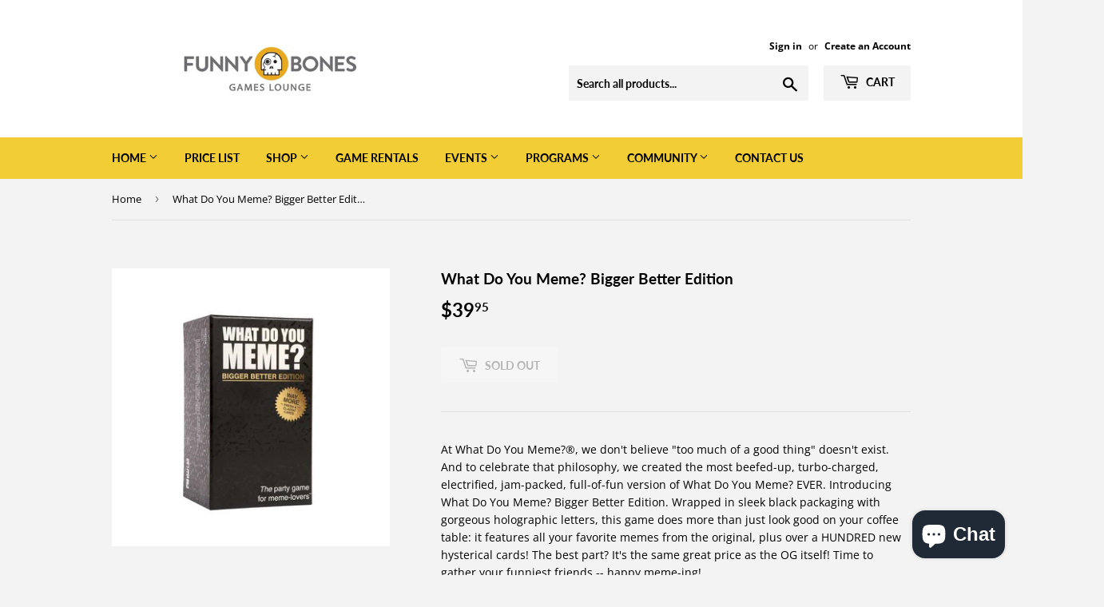

--- FILE ---
content_type: text/html; charset=utf-8
request_url: https://funnybonesto.com/products/what-do-you-meme-bigger-better-edition
body_size: 30093
content:
<!doctype html>
<html class="no-touch no-js" lang="en">
  <head>
    <script>
      (function(H){H.className=H.className.replace(/\bno-js\b/,'js')})(document.documentElement)
    </script>
    <!-- Basic page needs ================================================== -->
    <meta charset="utf-8">
    <meta http-equiv="X-UA-Compatible" content="IE=edge,chrome=1">

    
      <link rel="shortcut icon" href="//funnybonesto.com/cdn/shop/files/Funny_Bones_logo_shrunk_32x32.jpg?v=1613700766" type="image/png">
    

    <!-- Title and description ================================================== -->
    <title>
      What Do You Meme? Bigger Better Edition
      
      
       &ndash; Funny Bones Inc.
    </title>

    
      <meta name="description" content="At What Do You Meme?®, we don&#39;t believe &quot;too much of a good thing&quot; doesn&#39;t exist. And to celebrate that philosophy, we created the most beefed-up, turbo-charged, electrified, jam-packed, full-of-fun version of What Do You Meme? EVER. Introducing What Do You Meme? Bigger Better Edition. Wrapped in sleek black packaging ">
    

    <!-- Product meta ================================================== -->
    <!-- /snippets/social-meta-tags.liquid -->




<meta property="og:site_name" content="Funny Bones Inc.">
<meta property="og:url" content="https://funnybonesto.com/products/what-do-you-meme-bigger-better-edition">
<meta property="og:title" content="What Do You Meme? Bigger Better Edition">
<meta property="og:type" content="product">
<meta property="og:description" content="At What Do You Meme?®, we don&#39;t believe &quot;too much of a good thing&quot; doesn&#39;t exist. And to celebrate that philosophy, we created the most beefed-up, turbo-charged, electrified, jam-packed, full-of-fun version of What Do You Meme? EVER. Introducing What Do You Meme? Bigger Better Edition. Wrapped in sleek black packaging ">

  <meta property="og:price:amount" content="39.95">
  <meta property="og:price:currency" content="CAD">

<meta property="og:image" content="http://funnybonesto.com/cdn/shop/products/WhatDoYouMemeBiggerBetter_1200x1200.jpg?v=1670360445">
<meta property="og:image:secure_url" content="https://funnybonesto.com/cdn/shop/products/WhatDoYouMemeBiggerBetter_1200x1200.jpg?v=1670360445">


  <meta name="twitter:site" content="@funnybonesto">

<meta name="twitter:card" content="summary_large_image">
<meta name="twitter:title" content="What Do You Meme? Bigger Better Edition">
<meta name="twitter:description" content="At What Do You Meme?®, we don&#39;t believe &quot;too much of a good thing&quot; doesn&#39;t exist. And to celebrate that philosophy, we created the most beefed-up, turbo-charged, electrified, jam-packed, full-of-fun version of What Do You Meme? EVER. Introducing What Do You Meme? Bigger Better Edition. Wrapped in sleek black packaging ">


    <!-- CSS3 variables ================================================== -->
    <style data-shopify>
  :root {
    --color-body-text: #000000;
    --color-body: #f3f3f3;
  }
</style>


    <!-- Helpers ================================================== -->
    <link rel="canonical" href="https://funnybonesto.com/products/what-do-you-meme-bigger-better-edition">
    <meta name="viewport" content="width=device-width,initial-scale=1">

    <!-- CSS ================================================== -->
    <link href="//funnybonesto.com/cdn/shop/t/10/assets/theme.scss.css?v=6165299283880208181757096827" rel="stylesheet" type="text/css" media="all" />

    <script>
      var moneyFormat = '${{amount}}';

      var theme = {
        strings:{
          product:{
            unavailable: "Unavailable",
            will_be_in_stock_after:"Will be in stock after [date]",
            only_left:"Only 1 left!",
            unitPrice: "Unit price",
            unitPriceSeparator: "per"
          },
          navigation:{
            more_link: "More"
          },
          map:{
            addressError: "Error looking up that address",
            addressNoResults: "No results for that address",
            addressQueryLimit: "You have exceeded the Google API usage limit. Consider upgrading to a \u003ca href=\"https:\/\/developers.google.com\/maps\/premium\/usage-limits\"\u003ePremium Plan\u003c\/a\u003e.",
            authError: "There was a problem authenticating your Google Maps API Key."
          }
        },
        settings:{
          cartType: "modal"
        }
      };</script>

    <!-- Header hook for plugins ================================================== -->
    <script>window.performance && window.performance.mark && window.performance.mark('shopify.content_for_header.start');</script><meta name="facebook-domain-verification" content="0w1fmjkmfexgevqkrlxp0u70tntsbn">
<meta name="facebook-domain-verification" content="8azpemdhh57so3hyegdc0ql1csje4v">
<meta name="google-site-verification" content="MjwioJuCH-liv01zLU9GNGhNpXCCLJRGgo_Fz3roYOc">
<meta id="shopify-digital-wallet" name="shopify-digital-wallet" content="/27506704441/digital_wallets/dialog">
<meta name="shopify-checkout-api-token" content="469914e512fe7b998717b1cd2b516cf5">
<meta id="in-context-paypal-metadata" data-shop-id="27506704441" data-venmo-supported="false" data-environment="production" data-locale="en_US" data-paypal-v4="true" data-currency="CAD">
<link rel="alternate" hreflang="x-default" href="https://funnybonesto.com/products/what-do-you-meme-bigger-better-edition">
<link rel="alternate" hreflang="en-US" href="https://funnybonesto.com/en-us/products/what-do-you-meme-bigger-better-edition">
<link rel="alternate" type="application/json+oembed" href="https://funnybonesto.com/products/what-do-you-meme-bigger-better-edition.oembed">
<script async="async" src="/checkouts/internal/preloads.js?locale=en-CA"></script>
<link rel="preconnect" href="https://shop.app" crossorigin="anonymous">
<script async="async" src="https://shop.app/checkouts/internal/preloads.js?locale=en-CA&shop_id=27506704441" crossorigin="anonymous"></script>
<script id="apple-pay-shop-capabilities" type="application/json">{"shopId":27506704441,"countryCode":"CA","currencyCode":"CAD","merchantCapabilities":["supports3DS"],"merchantId":"gid:\/\/shopify\/Shop\/27506704441","merchantName":"Funny Bones Inc.","requiredBillingContactFields":["postalAddress","email","phone"],"requiredShippingContactFields":["postalAddress","email","phone"],"shippingType":"shipping","supportedNetworks":["visa","masterCard","amex","discover","interac","jcb"],"total":{"type":"pending","label":"Funny Bones Inc.","amount":"1.00"},"shopifyPaymentsEnabled":true,"supportsSubscriptions":true}</script>
<script id="shopify-features" type="application/json">{"accessToken":"469914e512fe7b998717b1cd2b516cf5","betas":["rich-media-storefront-analytics"],"domain":"funnybonesto.com","predictiveSearch":true,"shopId":27506704441,"locale":"en"}</script>
<script>var Shopify = Shopify || {};
Shopify.shop = "funny-bones-inc-toronto.myshopify.com";
Shopify.locale = "en";
Shopify.currency = {"active":"CAD","rate":"1.0"};
Shopify.country = "CA";
Shopify.theme = {"name":"Supply","id":123098300473,"schema_name":"Supply","schema_version":"9.5.3","theme_store_id":679,"role":"main"};
Shopify.theme.handle = "null";
Shopify.theme.style = {"id":null,"handle":null};
Shopify.cdnHost = "funnybonesto.com/cdn";
Shopify.routes = Shopify.routes || {};
Shopify.routes.root = "/";</script>
<script type="module">!function(o){(o.Shopify=o.Shopify||{}).modules=!0}(window);</script>
<script>!function(o){function n(){var o=[];function n(){o.push(Array.prototype.slice.apply(arguments))}return n.q=o,n}var t=o.Shopify=o.Shopify||{};t.loadFeatures=n(),t.autoloadFeatures=n()}(window);</script>
<script>
  window.ShopifyPay = window.ShopifyPay || {};
  window.ShopifyPay.apiHost = "shop.app\/pay";
  window.ShopifyPay.redirectState = null;
</script>
<script id="shop-js-analytics" type="application/json">{"pageType":"product"}</script>
<script defer="defer" async type="module" src="//funnybonesto.com/cdn/shopifycloud/shop-js/modules/v2/client.init-shop-cart-sync_D9rMo2Al.en.esm.js"></script>
<script defer="defer" async type="module" src="//funnybonesto.com/cdn/shopifycloud/shop-js/modules/v2/chunk.common_CxiRFgWq.esm.js"></script>
<script type="module">
  await import("//funnybonesto.com/cdn/shopifycloud/shop-js/modules/v2/client.init-shop-cart-sync_D9rMo2Al.en.esm.js");
await import("//funnybonesto.com/cdn/shopifycloud/shop-js/modules/v2/chunk.common_CxiRFgWq.esm.js");

  window.Shopify.SignInWithShop?.initShopCartSync?.({"fedCMEnabled":true,"windoidEnabled":true});

</script>
<script>
  window.Shopify = window.Shopify || {};
  if (!window.Shopify.featureAssets) window.Shopify.featureAssets = {};
  window.Shopify.featureAssets['shop-js'] = {"shop-cart-sync":["modules/v2/client.shop-cart-sync_B4ZT7whv.en.esm.js","modules/v2/chunk.common_CxiRFgWq.esm.js"],"init-fed-cm":["modules/v2/client.init-fed-cm_BRrGp5G0.en.esm.js","modules/v2/chunk.common_CxiRFgWq.esm.js"],"init-shop-email-lookup-coordinator":["modules/v2/client.init-shop-email-lookup-coordinator_BC540MY1.en.esm.js","modules/v2/chunk.common_CxiRFgWq.esm.js"],"shop-button":["modules/v2/client.shop-button_nlTgGxYh.en.esm.js","modules/v2/chunk.common_CxiRFgWq.esm.js"],"init-shop-cart-sync":["modules/v2/client.init-shop-cart-sync_D9rMo2Al.en.esm.js","modules/v2/chunk.common_CxiRFgWq.esm.js"],"init-windoid":["modules/v2/client.init-windoid_3gKc3KSk.en.esm.js","modules/v2/chunk.common_CxiRFgWq.esm.js"],"shop-login-button":["modules/v2/client.shop-login-button_DMAUQ9OT.en.esm.js","modules/v2/chunk.common_CxiRFgWq.esm.js","modules/v2/chunk.modal_syYdCACb.esm.js"],"shop-cash-offers":["modules/v2/client.shop-cash-offers_CmtUJxLt.en.esm.js","modules/v2/chunk.common_CxiRFgWq.esm.js","modules/v2/chunk.modal_syYdCACb.esm.js"],"shop-toast-manager":["modules/v2/client.shop-toast-manager_yZsKSMhS.en.esm.js","modules/v2/chunk.common_CxiRFgWq.esm.js"],"pay-button":["modules/v2/client.pay-button_Dug2uVVc.en.esm.js","modules/v2/chunk.common_CxiRFgWq.esm.js"],"avatar":["modules/v2/client.avatar_BTnouDA3.en.esm.js"],"init-customer-accounts":["modules/v2/client.init-customer-accounts_ebrhaeXX.en.esm.js","modules/v2/client.shop-login-button_DMAUQ9OT.en.esm.js","modules/v2/chunk.common_CxiRFgWq.esm.js","modules/v2/chunk.modal_syYdCACb.esm.js"],"init-customer-accounts-sign-up":["modules/v2/client.init-customer-accounts-sign-up_6_zNq-7b.en.esm.js","modules/v2/client.shop-login-button_DMAUQ9OT.en.esm.js","modules/v2/chunk.common_CxiRFgWq.esm.js","modules/v2/chunk.modal_syYdCACb.esm.js"],"shop-follow-button":["modules/v2/client.shop-follow-button_2rBiVQsM.en.esm.js","modules/v2/chunk.common_CxiRFgWq.esm.js","modules/v2/chunk.modal_syYdCACb.esm.js"],"init-shop-for-new-customer-accounts":["modules/v2/client.init-shop-for-new-customer-accounts_C6R_yrAL.en.esm.js","modules/v2/client.shop-login-button_DMAUQ9OT.en.esm.js","modules/v2/chunk.common_CxiRFgWq.esm.js","modules/v2/chunk.modal_syYdCACb.esm.js"],"checkout-modal":["modules/v2/client.checkout-modal_Ch6xv_T_.en.esm.js","modules/v2/chunk.common_CxiRFgWq.esm.js","modules/v2/chunk.modal_syYdCACb.esm.js"],"lead-capture":["modules/v2/client.lead-capture_-xSIszTT.en.esm.js","modules/v2/chunk.common_CxiRFgWq.esm.js","modules/v2/chunk.modal_syYdCACb.esm.js"],"shop-login":["modules/v2/client.shop-login_DwdOaDcq.en.esm.js","modules/v2/chunk.common_CxiRFgWq.esm.js","modules/v2/chunk.modal_syYdCACb.esm.js"],"payment-terms":["modules/v2/client.payment-terms_DQmF-n60.en.esm.js","modules/v2/chunk.common_CxiRFgWq.esm.js","modules/v2/chunk.modal_syYdCACb.esm.js"]};
</script>
<script>(function() {
  var isLoaded = false;
  function asyncLoad() {
    if (isLoaded) return;
    isLoaded = true;
    var urls = ["\/\/www.powr.io\/powr.js?powr-token=funny-bones-inc-toronto.myshopify.com\u0026external-type=shopify\u0026shop=funny-bones-inc-toronto.myshopify.com","https:\/\/cdn.shopify.com\/s\/files\/1\/0275\/0670\/4441\/t\/10\/assets\/tipo.booking.init.js?shop=funny-bones-inc-toronto.myshopify.com","https:\/\/chimpstatic.com\/mcjs-connected\/js\/users\/50745110f593034e422b3da49\/5876eb14625a445dc9d6f8750.js?shop=funny-bones-inc-toronto.myshopify.com","https:\/\/a.mailmunch.co\/widgets\/site-978387-37dbcabef62761812d2baf0e89d22aa1e83e1b93.js?shop=funny-bones-inc-toronto.myshopify.com"];
    for (var i = 0; i < urls.length; i++) {
      var s = document.createElement('script');
      s.type = 'text/javascript';
      s.async = true;
      s.src = urls[i];
      var x = document.getElementsByTagName('script')[0];
      x.parentNode.insertBefore(s, x);
    }
  };
  if(window.attachEvent) {
    window.attachEvent('onload', asyncLoad);
  } else {
    window.addEventListener('load', asyncLoad, false);
  }
})();</script>
<script id="__st">var __st={"a":27506704441,"offset":-18000,"reqid":"01090b73-944f-4e2d-97e8-293ae572db0d-1766141653","pageurl":"funnybonesto.com\/products\/what-do-you-meme-bigger-better-edition","u":"7c0d7aa4ecfd","p":"product","rtyp":"product","rid":6951765344313};</script>
<script>window.ShopifyPaypalV4VisibilityTracking = true;</script>
<script id="captcha-bootstrap">!function(){'use strict';const t='contact',e='account',n='new_comment',o=[[t,t],['blogs',n],['comments',n],[t,'customer']],c=[[e,'customer_login'],[e,'guest_login'],[e,'recover_customer_password'],[e,'create_customer']],r=t=>t.map((([t,e])=>`form[action*='/${t}']:not([data-nocaptcha='true']) input[name='form_type'][value='${e}']`)).join(','),a=t=>()=>t?[...document.querySelectorAll(t)].map((t=>t.form)):[];function s(){const t=[...o],e=r(t);return a(e)}const i='password',u='form_key',d=['recaptcha-v3-token','g-recaptcha-response','h-captcha-response',i],f=()=>{try{return window.sessionStorage}catch{return}},m='__shopify_v',_=t=>t.elements[u];function p(t,e,n=!1){try{const o=window.sessionStorage,c=JSON.parse(o.getItem(e)),{data:r}=function(t){const{data:e,action:n}=t;return t[m]||n?{data:e,action:n}:{data:t,action:n}}(c);for(const[e,n]of Object.entries(r))t.elements[e]&&(t.elements[e].value=n);n&&o.removeItem(e)}catch(o){console.error('form repopulation failed',{error:o})}}const l='form_type',E='cptcha';function T(t){t.dataset[E]=!0}const w=window,h=w.document,L='Shopify',v='ce_forms',y='captcha';let A=!1;((t,e)=>{const n=(g='f06e6c50-85a8-45c8-87d0-21a2b65856fe',I='https://cdn.shopify.com/shopifycloud/storefront-forms-hcaptcha/ce_storefront_forms_captcha_hcaptcha.v1.5.2.iife.js',D={infoText:'Protected by hCaptcha',privacyText:'Privacy',termsText:'Terms'},(t,e,n)=>{const o=w[L][v],c=o.bindForm;if(c)return c(t,g,e,D).then(n);var r;o.q.push([[t,g,e,D],n]),r=I,A||(h.body.append(Object.assign(h.createElement('script'),{id:'captcha-provider',async:!0,src:r})),A=!0)});var g,I,D;w[L]=w[L]||{},w[L][v]=w[L][v]||{},w[L][v].q=[],w[L][y]=w[L][y]||{},w[L][y].protect=function(t,e){n(t,void 0,e),T(t)},Object.freeze(w[L][y]),function(t,e,n,w,h,L){const[v,y,A,g]=function(t,e,n){const i=e?o:[],u=t?c:[],d=[...i,...u],f=r(d),m=r(i),_=r(d.filter((([t,e])=>n.includes(e))));return[a(f),a(m),a(_),s()]}(w,h,L),I=t=>{const e=t.target;return e instanceof HTMLFormElement?e:e&&e.form},D=t=>v().includes(t);t.addEventListener('submit',(t=>{const e=I(t);if(!e)return;const n=D(e)&&!e.dataset.hcaptchaBound&&!e.dataset.recaptchaBound,o=_(e),c=g().includes(e)&&(!o||!o.value);(n||c)&&t.preventDefault(),c&&!n&&(function(t){try{if(!f())return;!function(t){const e=f();if(!e)return;const n=_(t);if(!n)return;const o=n.value;o&&e.removeItem(o)}(t);const e=Array.from(Array(32),(()=>Math.random().toString(36)[2])).join('');!function(t,e){_(t)||t.append(Object.assign(document.createElement('input'),{type:'hidden',name:u})),t.elements[u].value=e}(t,e),function(t,e){const n=f();if(!n)return;const o=[...t.querySelectorAll(`input[type='${i}']`)].map((({name:t})=>t)),c=[...d,...o],r={};for(const[a,s]of new FormData(t).entries())c.includes(a)||(r[a]=s);n.setItem(e,JSON.stringify({[m]:1,action:t.action,data:r}))}(t,e)}catch(e){console.error('failed to persist form',e)}}(e),e.submit())}));const S=(t,e)=>{t&&!t.dataset[E]&&(n(t,e.some((e=>e===t))),T(t))};for(const o of['focusin','change'])t.addEventListener(o,(t=>{const e=I(t);D(e)&&S(e,y())}));const B=e.get('form_key'),M=e.get(l),P=B&&M;t.addEventListener('DOMContentLoaded',(()=>{const t=y();if(P)for(const e of t)e.elements[l].value===M&&p(e,B);[...new Set([...A(),...v().filter((t=>'true'===t.dataset.shopifyCaptcha))])].forEach((e=>S(e,t)))}))}(h,new URLSearchParams(w.location.search),n,t,e,['guest_login'])})(!0,!0)}();</script>
<script integrity="sha256-4kQ18oKyAcykRKYeNunJcIwy7WH5gtpwJnB7kiuLZ1E=" data-source-attribution="shopify.loadfeatures" defer="defer" src="//funnybonesto.com/cdn/shopifycloud/storefront/assets/storefront/load_feature-a0a9edcb.js" crossorigin="anonymous"></script>
<script crossorigin="anonymous" defer="defer" src="//funnybonesto.com/cdn/shopifycloud/storefront/assets/shopify_pay/storefront-65b4c6d7.js?v=20250812"></script>
<script data-source-attribution="shopify.dynamic_checkout.dynamic.init">var Shopify=Shopify||{};Shopify.PaymentButton=Shopify.PaymentButton||{isStorefrontPortableWallets:!0,init:function(){window.Shopify.PaymentButton.init=function(){};var t=document.createElement("script");t.src="https://funnybonesto.com/cdn/shopifycloud/portable-wallets/latest/portable-wallets.en.js",t.type="module",document.head.appendChild(t)}};
</script>
<script data-source-attribution="shopify.dynamic_checkout.buyer_consent">
  function portableWalletsHideBuyerConsent(e){var t=document.getElementById("shopify-buyer-consent"),n=document.getElementById("shopify-subscription-policy-button");t&&n&&(t.classList.add("hidden"),t.setAttribute("aria-hidden","true"),n.removeEventListener("click",e))}function portableWalletsShowBuyerConsent(e){var t=document.getElementById("shopify-buyer-consent"),n=document.getElementById("shopify-subscription-policy-button");t&&n&&(t.classList.remove("hidden"),t.removeAttribute("aria-hidden"),n.addEventListener("click",e))}window.Shopify?.PaymentButton&&(window.Shopify.PaymentButton.hideBuyerConsent=portableWalletsHideBuyerConsent,window.Shopify.PaymentButton.showBuyerConsent=portableWalletsShowBuyerConsent);
</script>
<script>
  function portableWalletsCleanup(e){e&&e.src&&console.error("Failed to load portable wallets script "+e.src);var t=document.querySelectorAll("shopify-accelerated-checkout .shopify-payment-button__skeleton, shopify-accelerated-checkout-cart .wallet-cart-button__skeleton"),e=document.getElementById("shopify-buyer-consent");for(let e=0;e<t.length;e++)t[e].remove();e&&e.remove()}function portableWalletsNotLoadedAsModule(e){e instanceof ErrorEvent&&"string"==typeof e.message&&e.message.includes("import.meta")&&"string"==typeof e.filename&&e.filename.includes("portable-wallets")&&(window.removeEventListener("error",portableWalletsNotLoadedAsModule),window.Shopify.PaymentButton.failedToLoad=e,"loading"===document.readyState?document.addEventListener("DOMContentLoaded",window.Shopify.PaymentButton.init):window.Shopify.PaymentButton.init())}window.addEventListener("error",portableWalletsNotLoadedAsModule);
</script>

<script type="module" src="https://funnybonesto.com/cdn/shopifycloud/portable-wallets/latest/portable-wallets.en.js" onError="portableWalletsCleanup(this)" crossorigin="anonymous"></script>
<script nomodule>
  document.addEventListener("DOMContentLoaded", portableWalletsCleanup);
</script>

<link id="shopify-accelerated-checkout-styles" rel="stylesheet" media="screen" href="https://funnybonesto.com/cdn/shopifycloud/portable-wallets/latest/accelerated-checkout-backwards-compat.css" crossorigin="anonymous">
<style id="shopify-accelerated-checkout-cart">
        #shopify-buyer-consent {
  margin-top: 1em;
  display: inline-block;
  width: 100%;
}

#shopify-buyer-consent.hidden {
  display: none;
}

#shopify-subscription-policy-button {
  background: none;
  border: none;
  padding: 0;
  text-decoration: underline;
  font-size: inherit;
  cursor: pointer;
}

#shopify-subscription-policy-button::before {
  box-shadow: none;
}

      </style>

<script>window.performance && window.performance.mark && window.performance.mark('shopify.content_for_header.end');</script>
    <script type="text/javascript">
    var Tipo = Tipo || {};
    Tipo.Booking = Tipo.Booking || {};
    Tipo.Booking.appUrl = 'https://booking.tipo.io';
    Tipo.Booking.shop = {
      id: 13531,
      url : 'funny-bones-inc-toronto.myshopify.com',
      domain : 'funnybonesto.com',
      settings : "{\"general\":{\"hide_add_to_cart\":\"2\",\"hide_buy_now\":\"2\",\"redirect_url\":null,\"allow_bring_more\":false,\"confirm_to\":\"checkout\",\"time_format\":\"12h\",\"multipleEmployees\":\"1\",\"multipleLocations\":\"1\",\"formatDate\":\"YYYY-MM-DD\",\"formatDateServe\":\"Y-m-d\",\"formatDateTime\":\"YYYY-MM-DD hh:mm a\",\"formatTime\":\"hh:mm a\",\"weekStart\":0},\"booking\":{\"text_price_color\":\"#000000\",\"timeBlock\":\"fixed\",\"stepping\":\"60\",\"font\":\"Arial\",\"primary_color\":\"#000000\",\"cancel_button\":\"#ffffff\",\"text_color\":\"#000000\",\"calender_background_color\":\"#464646\",\"calender_text_color\":\"#ffffff\",\"day_off_color\":\"#3f3f3f\",\"time_slot_color\":\"#969696\",\"time_slot_color_hover\":\"#6b6b6b\",\"selected_time_slot_color\":\"#ffd153\",\"background_color_calendar\":\"#2b3360\",\"background_image\":\"606cb9b424028_1617738164.png\",\"selected_day_color\":\"#f5c401\",\"time_slot_color_selected\":\"#f5c401\",\"background_color_box_message_time_slot_no_available\":\"#000000\",\"text_color_text_box_message_time_slot_no_available\":\"#ffffff\",\"time_slot_no_available_color\":\"#000000\",\"sortProduct\":{\"type\":1,\"sortProductAuto\":\"asc\",\"sortProductManually\":[\"5858106474553\",\"5858107359289\",\"5859324919865\",\"5861746769977\",\"6541938917433\",\"6554498367545\",\"6660558520377\"]},\"statusDefault\":\"2\"},\"translation\":{\"languageDatepicker\":\"en-US\",\"customDatePickerDays\":\"Sunday, Monday, Tuesday, Wednesday, Thursday, Friday, Saturday\",\"customDatePickerDaysShort\":\"Sun, Mon, Tue, Wed, Thu, Fri, Sat\",\"customDatePickerDaysMin\":\"Su, Mo, Tu, We, Th, Fr, Sa\",\"customDatePickerMonths\":\"January, February, March, April, May, June, July, August, September, October, November, December\",\"customDatePickerMonthsShort\":\"Jan, Feb, Mar, Apr, May, Jun, Jul, Aug, Sep, Oct, Nov, Dec\",\"widget\":{\"default\":{\"please_select\":null,\"training\":\"Training\",\"trainer\":\"Trainer\",\"bringing_anyone\":\"Bringing anyone with you?\",\"num_of_additional\":\"Number of Additional People\",\"date_and_time\":\"Pick date & time\",\"continue\":\"Continue\",\"total_price\":\"Total Price\",\"confirm\":\"Confirm\",\"cancel\":\"Cancel\",\"thank_you\":\"Thank you! Your booking is completed\",\"date\":\"Date\",\"time\":\"Time\",\"datetime\":\"Date Time\",\"duration\":\"Duration\",\"location\":\"Location\",\"first_name\":\"First name\",\"last_name\":\"Last name\",\"phone\":\"Phone\",\"email\":\"Email\",\"address\":\"Address\",\"address_2\":\"Address 2\",\"status\":\"Status\",\"country\":\"Country\",\"full_name\":\"Fullname\",\"product\":null,\"product_placeholder\":\"Select your service\",\"variant\":\"Variant\",\"variant_placeholder\":\"Select your variant\",\"location_placeholder\":\"Select a location\",\"employee\":\"Employee\",\"employee_placeholder\":\"Select an employee\",\"quantity\":\"Quantity\",\"back\":\"Back\",\"payment\":\"Payment\",\"you_can_only_bring\":\"You can only bring {number} people\",\"not_available\":\"Selected service is currently not available.\",\"no_employee\":\"No employee\",\"no_location\":\"No location\",\"is_required\":\"This field is required.\",\"valid_phone_number\":\"Please enter a valid phone number.\",\"valid_email\":\"Please enter a valid email.\",\"time_slot_no_available\":\"This slot is no longer available\",\"price\":\"Price\",\"export_file_isc\":\"Export to file isc\",\"confirm_free_booking_successfully\":\"Thank for your booking. We will get back to you shortly.\",\"confirm_free_booking_unsuccessfully\":\"Whoops, looks like something went wrong.\",\"duration_unit\":\"minutes\"}},\"price\":\"Price\",\"not_available\":\"Selected training is currently not available.\"},\"integrate\":{\"zapier\":{\"cretaeOrUpdateUrl\":null,\"deleteUrl\":null}},\"free_form\":{\"first_name\":{\"enable\":true,\"label\":\"First name\",\"required\":true},\"last_name\":{\"enable\":true,\"label\":\"Last name\",\"required\":true},\"phone_number\":{\"enable\":false,\"label\":\"Phone number\",\"required\":true},\"email\":{\"label\":\"Email\",\"required\":true,\"enable\":true}}}",
      locale: 'en',
      plan : {"id":1,"version":"1","plan":"BETA","feature":"{\"employee\":-1,\"product\":-1,\"location\":-1,\"extraFieldSet\":true,\"hideBrand\":false,\"googleCalendar\":false,\"zoom\":false}","price":"0.00","type":"month","status":1,"created_at":null,"updated_at":"2022-01-21 02:21:05"}
    };
    Tipo.Booking.locale = "en";
    Tipo.Booking.countryCode = ['ca'];
    
      Tipo.Booking.product = {"id":6951765344313,"title":"What Do You Meme? Bigger Better Edition","handle":"what-do-you-meme-bigger-better-edition","description":"\u003cdiv data-automation=\"long-description\" class=\"css-yjm7z1 e1mpbtcv5\" data-mce-fragment=\"1\"\u003eAt What Do You Meme?®, we don't believe \"too much of a good thing\" doesn't exist. And to celebrate that philosophy, we created the most beefed-up, turbo-charged, electrified, jam-packed, full-of-fun version of What Do You Meme? EVER. Introducing What Do You Meme? Bigger Better Edition. Wrapped in sleek black packaging with gorgeous holographic letters, this game does more than just look good on your coffee table: it features all your favorite memes from the original, plus over a HUNDRED new hysterical cards! The best part? It's the same great price as the OG itself! Time to gather your funniest friends -- happy meme-ing!\u003c\/div\u003e\n\u003cdiv data-automation=\"feature-specifications\" class=\"css-msbfe9 e1mpbtcv6\" data-mce-fragment=\"1\"\u003eLess is more? Nahhhh... the What Do You Meme? Bigger Better Edition features all your faves from the OG game, plus over a hundred more cards!\u003cbr data-mce-fragment=\"1\"\u003eWant real bang for your buck? This edition features over a HUNDRED more cards (and more fun!) for the same price as the best-selling OG!\u003cbr data-mce-fragment=\"1\"\u003eIt's easy to play. Gather your funniest friends and family and take turns matching outrageously funny Caption Cards with the Photo Card in play each round. Funniest combo wins!\u003cbr data-mce-fragment=\"1\"\u003eWhat's Inside: 450 Caption Cards, 75 Photo Cards, 1 Sexy Easel, and Bonus Rules!\u003cbr data-mce-fragment=\"1\"\u003eWhat Do You Meme? Bigger Better Edition makes a great gift for a friend with great taste-- and an even better sense of humor.\u003cbr data-mce-fragment=\"1\"\u003eBrought to you by What Do You Meme?®. Don't forget to check out our full collection of fun stuff and games for adults, kids, and families!\u003c\/div\u003e","published_at":"2022-12-06T16:00:43-05:00","created_at":"2022-12-06T16:00:42-05:00","vendor":"Lion Rampant","type":"Board Games","tags":["Board Games","Board Games: Adult Games","Board Games: All Board Games","Board Games: Card Games","Board Games: Party Games"],"price":3995,"price_min":3995,"price_max":3995,"available":false,"price_varies":false,"compare_at_price":null,"compare_at_price_min":0,"compare_at_price_max":0,"compare_at_price_varies":false,"variants":[{"id":41014510387257,"title":"Default Title","option1":"Default Title","option2":null,"option3":null,"sku":"","requires_shipping":true,"taxable":true,"featured_image":null,"available":false,"name":"What Do You Meme? Bigger Better Edition","public_title":null,"options":["Default Title"],"price":3995,"weight":0,"compare_at_price":null,"inventory_management":"shopify","barcode":"810816000000","requires_selling_plan":false,"selling_plan_allocations":[]}],"images":["\/\/funnybonesto.com\/cdn\/shop\/products\/WhatDoYouMemeBiggerBetter.jpg?v=1670360445"],"featured_image":"\/\/funnybonesto.com\/cdn\/shop\/products\/WhatDoYouMemeBiggerBetter.jpg?v=1670360445","options":["Title"],"media":[{"alt":null,"id":23368948645945,"position":1,"preview_image":{"aspect_ratio":1.0,"height":460,"width":460,"src":"\/\/funnybonesto.com\/cdn\/shop\/products\/WhatDoYouMemeBiggerBetter.jpg?v=1670360445"},"aspect_ratio":1.0,"height":460,"media_type":"image","src":"\/\/funnybonesto.com\/cdn\/shop\/products\/WhatDoYouMemeBiggerBetter.jpg?v=1670360445","width":460}],"requires_selling_plan":false,"selling_plan_groups":[],"content":"\u003cdiv data-automation=\"long-description\" class=\"css-yjm7z1 e1mpbtcv5\" data-mce-fragment=\"1\"\u003eAt What Do You Meme?®, we don't believe \"too much of a good thing\" doesn't exist. And to celebrate that philosophy, we created the most beefed-up, turbo-charged, electrified, jam-packed, full-of-fun version of What Do You Meme? EVER. Introducing What Do You Meme? Bigger Better Edition. Wrapped in sleek black packaging with gorgeous holographic letters, this game does more than just look good on your coffee table: it features all your favorite memes from the original, plus over a HUNDRED new hysterical cards! The best part? It's the same great price as the OG itself! Time to gather your funniest friends -- happy meme-ing!\u003c\/div\u003e\n\u003cdiv data-automation=\"feature-specifications\" class=\"css-msbfe9 e1mpbtcv6\" data-mce-fragment=\"1\"\u003eLess is more? Nahhhh... the What Do You Meme? Bigger Better Edition features all your faves from the OG game, plus over a hundred more cards!\u003cbr data-mce-fragment=\"1\"\u003eWant real bang for your buck? This edition features over a HUNDRED more cards (and more fun!) for the same price as the best-selling OG!\u003cbr data-mce-fragment=\"1\"\u003eIt's easy to play. Gather your funniest friends and family and take turns matching outrageously funny Caption Cards with the Photo Card in play each round. Funniest combo wins!\u003cbr data-mce-fragment=\"1\"\u003eWhat's Inside: 450 Caption Cards, 75 Photo Cards, 1 Sexy Easel, and Bonus Rules!\u003cbr data-mce-fragment=\"1\"\u003eWhat Do You Meme? Bigger Better Edition makes a great gift for a friend with great taste-- and an even better sense of humor.\u003cbr data-mce-fragment=\"1\"\u003eBrought to you by What Do You Meme?®. Don't forget to check out our full collection of fun stuff and games for adults, kids, and families!\u003c\/div\u003e"};
      Tipo.Booking.product.options = [{"name":"Title","position":1,"values":["Default Title"]}];
      
        Tipo.Booking.product.variants[0].inventory_management = 'shopify';
        Tipo.Booking.product.variants[0].inventory_quantity = 0;
        Tipo.Booking.product.variants[0].inventory_policy = 'deny';
      
    

    

    Tipo.Booking.settings = {"general":{"hide_add_to_cart":"2","hide_buy_now":"2","redirect_url":null,"allow_bring_more":false,"confirm_to":"checkout","time_format":"12h","multipleEmployees":"1","multipleLocations":"1","formatDate":"YYYY-MM-DD","formatDateServe":"Y-m-d","formatDateTime":"YYYY-MM-DD hh:mm a","formatTime":"hh:mm a","weekStart":0},"booking":{"text_price_color":"#000000","timeBlock":"fixed","stepping":"60","font":"Arial","primary_color":"#000000","cancel_button":"#ffffff","text_color":"#000000","calender_background_color":"#464646","calender_text_color":"#ffffff","day_off_color":"#3f3f3f","time_slot_color":"#969696","time_slot_color_hover":"#6b6b6b","selected_time_slot_color":"#ffd153","background_color_calendar":"#2b3360","background_image":"606cb9b424028_1617738164.png","selected_day_color":"#f5c401","time_slot_color_selected":"#f5c401","background_color_box_message_time_slot_no_available":"#000000","text_color_text_box_message_time_slot_no_available":"#ffffff","time_slot_no_available_color":"#000000","sortProduct":{"type":1,"sortProductAuto":"asc","sortProductManually":["5858106474553","5858107359289","5859324919865","5861746769977","6541938917433","6554498367545","6660558520377"]},"statusDefault":"2"},"translation":{"languageDatepicker":"en-US","customDatePickerDays":"Sunday, Monday, Tuesday, Wednesday, Thursday, Friday, Saturday","customDatePickerDaysShort":"Sun, Mon, Tue, Wed, Thu, Fri, Sat","customDatePickerDaysMin":"Su, Mo, Tu, We, Th, Fr, Sa","customDatePickerMonths":"January, February, March, April, May, June, July, August, September, October, November, December","customDatePickerMonthsShort":"Jan, Feb, Mar, Apr, May, Jun, Jul, Aug, Sep, Oct, Nov, Dec","widget":{"default":{"please_select":"Please select service","training":"Training","trainer":"Trainer","bringing_anyone":"Bringing anyone with you?","num_of_additional":"Number of Additional People","date_and_time":"Pick date & time","continue":"Continue","total_price":"Total Price","confirm":"Confirm","cancel":"Cancel","thank_you":"Thank you! Your booking is completed","date":"Date","time":"Time","datetime":"Date Time","duration":"Duration","location":"Location","first_name":"First name","last_name":"Last name","phone":"Phone","email":"Email","address":"Address","address_2":"Address 2","status":"Status","country":"Country","full_name":"Fullname","product":"Service","product_placeholder":"Select your service","variant":"Variant","variant_placeholder":"Select your variant","location_placeholder":"Select a location","employee":"Employee","employee_placeholder":"Select an employee","quantity":"Quantity","back":"Back","payment":"Payment","you_can_only_bring":"You can only bring {number} people","not_available":"Selected service is currently not available.","no_employee":"No employee","no_location":"No location","is_required":"This field is required.","valid_phone_number":"Please enter a valid phone number.","valid_email":"Please enter a valid email.","time_slot_no_available":"This slot is no longer available","price":"Price","export_file_isc":"Export to file isc","confirm_free_booking_successfully":"Thank for your booking. We will get back to you shortly.","confirm_free_booking_unsuccessfully":"Whoops, looks like something went wrong.","duration_unit":"minutes"}},"price":"Price","not_available":"Selected training is currently not available."},"free_form":{"first_name":{"enable":true,"label":"First name","required":true},"last_name":{"enable":true,"label":"Last name","required":true},"phone_number":{"enable":false,"label":"Phone number","required":true},"email":{"label":"Email","required":true,"enable":true}},"languageDatepicker":{"days":["Sunday","Monday","Tuesday","Wednesday","Thursday","Friday","Saturday"],"daysShort":["Sun","Mon","Tue","Wed","Thu","Fri","Sat"],"daysMin":["Su","Mo","Tu","We","Th","Fr","Sa"],"months":["January","February","March","April","May","June","July","August","September","October","November","December"],"monthsShort":["Jan","Feb","Mar","Apr","May","Jun","Jul","Aug","Sep","Oct","Nov","Dec"]}}
  Tipo.Booking.page = {
    type : 'product'
  };
  Tipo.Booking.money_format = '${{amount}}';
  Tipo.Booking.timezone = {
    shop : 'America/New_York',
    server : 'UTC'
  }
  Tipo.Booking.configs = {
    products : [{"id":"6660558520377","title":"Couples Chaos 2022","handle":"couples-chaos-2022","capacity":{"type":"product","rule":1},"extra_filed_set_id":null,"note":null,"is_free":0,"available_time_basis":"employees","duration":{"type":"product","rule":60},"location_ids":[16390],"employee_ids":[24729]},{"id":"6541938917433","title":"GeoAdventure #1: Talisen's Collection Quest","handle":"geoadventure-1-talisens-collection-quest","capacity":{"type":"product","rule":"1"},"extra_filed_set_id":null,"note":null,"is_free":0,"available_time_basis":"product","duration":{"type":"product","rule":90},"location_ids":[16390],"employee_ids":[24729]},{"id":"6554498367545","title":"GeoAdventure #2: Demon's Reign: The Unseen Name","handle":"geoadventure-demons-reign","capacity":{"type":"product","rule":1},"extra_filed_set_id":null,"note":null,"is_free":0,"available_time_basis":"product","duration":{"type":"product","rule":90},"location_ids":[16390],"employee_ids":[24729]},{"id":"5859324919865","title":"Private Virtual \"Whodunnit\" Game Night","handle":"private-virtual-whodunnits-games-night","capacity":{"type":"variant","rule":{"36976792535097":1,"36961150271545":1,"36961150304313":1,"36961150337081":1,"36961150369849":1,"36961150402617":1,"36961150435385":1,"36961150468153":1,"36961150500921":1,"36961150533689":1,"36961150566457":1,"36961150599225":1,"36961150631993":1}},"extra_filed_set_id":null,"note":null,"is_free":0,"available_time_basis":"employees","duration":{"type":"variant","rule":[{"duration":60,"value":"36976792535097"},{"duration":60,"value":"36961150271545"},{"duration":60,"value":"36961150304313"},{"duration":60,"value":"36961150337081"},{"duration":60,"value":"36961150369849"},{"duration":60,"value":"36961150402617"},{"duration":60,"value":"36961150435385"},{"duration":60,"value":"36961150468153"},{"duration":60,"value":"36961150500921"},{"duration":60,"value":"36961150533689"},{"duration":60,"value":"36961150566457"},{"duration":60,"value":"36961150599225"},{"duration":60,"value":"36961150631993"}]},"location_ids":[16390],"employee_ids":[24729]},{"id":"5858107359289","title":"Private Virtual Game Shows Night","handle":"private-virtual-game-shows-night","capacity":{"type":"variant","rule":{"36976793321529":1,"36957535993913":1,"36957536026681":1,"36957536059449":1,"36957536092217":1,"36957536124985":1,"36957536157753":1,"36957536190521":1,"36957536223289":1,"36957536256057":1,"36957536288825":1,"36957536321593":1,"36957536354361":1}},"extra_filed_set_id":null,"note":null,"is_free":0,"available_time_basis":"employees","duration":{"type":"variant","rule":[{"duration":60,"value":"36976793321529"},{"duration":60,"value":"36957535993913"},{"duration":60,"value":"36957536026681"},{"duration":60,"value":"36957536059449"},{"duration":60,"value":"36957536092217"},{"duration":60,"value":"36957536124985"},{"duration":60,"value":"36957536157753"},{"duration":60,"value":"36957536190521"},{"duration":60,"value":"36957536223289"},{"duration":60,"value":"36957536256057"},{"duration":60,"value":"36957536288825"},{"duration":60,"value":"36957536321593"},{"duration":60,"value":"36957536354361"}]},"location_ids":[16390],"employee_ids":[24729]},{"id":"5861746769977","title":"Private Virtual Murder Mystery Night","handle":"private-virtual-murder-mystery-night","capacity":{"rule":{"36976794140729":1,"36975282290745":1,"36975282323513":1,"36975282356281":1,"36975282389049":1,"36975282421817":1,"36975282454585":1,"36975282487353":1,"36975282520121":1,"36975282552889":1,"36975282585657":1,"36975282618425":1,"36975282651193":1},"type":"variant"},"extra_filed_set_id":null,"note":null,"is_free":0,"available_time_basis":"employees","duration":{"type":"variant","rule":[{"duration":90,"value":"36976794140729"},{"duration":90,"value":"36975282290745"},{"duration":90,"value":"36975282323513"},{"duration":90,"value":"36975282356281"},{"duration":90,"value":"36975282389049"},{"duration":90,"value":"36975282421817"},{"duration":90,"value":"36975282454585"},{"duration":90,"value":"36975282487353"},{"duration":90,"value":"36975282520121"},{"duration":90,"value":"36975282552889"},{"duration":90,"value":"36975282585657"},{"duration":90,"value":"36975282618425"},{"duration":90,"value":"36975282651193"}]},"location_ids":[16390],"employee_ids":[24729]},{"id":"5858106474553","title":"Private Virtual Party Games Night","handle":"private-virtual-party-games-night","capacity":{"type":"variant","rule":{"36976794730553":1,"36957531930681":1,"36957531963449":1,"36957531996217":1,"36957532028985":1,"36957532061753":1,"36957532094521":1,"36957532127289":1,"36957532160057":1,"36957532192825":1,"36957532225593":1,"36957532258361":1,"36957532291129":1}},"extra_filed_set_id":null,"note":null,"is_free":0,"available_time_basis":"employees","duration":{"type":"variant","rule":[{"duration":60,"value":"36976794730553"},{"duration":60,"value":"36957531930681"},{"duration":60,"value":"36957531963449"},{"duration":60,"value":"36957531996217"},{"duration":60,"value":"36957532028985"},{"duration":60,"value":"36957532061753"},{"duration":60,"value":"36957532094521"},{"duration":60,"value":"36957532127289"},{"duration":60,"value":"36957532160057"},{"duration":60,"value":"36957532192825"},{"duration":60,"value":"36957532225593"},{"duration":60,"value":"36957532258361"},{"duration":60,"value":"36957532291129"}]},"location_ids":[16390],"employee_ids":[24729]}],
    locations : [{"id":16390,"name":"Default location","employee_ids":[24729]}],
    employees : [{"id":24729,"first_name":"Justin","last_name":"DuBois","avatar":"noimg.png","location_ids":[16390]}]
  };
  Tipo.Booking.trans = Tipo.Booking.settings.translation.widget[Tipo.Booking.locale] || Tipo.Booking.settings.translation.widget.default
</script>
<textarea style="display:none !important" class="tipo-money-format">${{amount}}</textarea>
<style>
  .tpb-booking-form *{
    font-family: Arial;
  }
  .tpb-booking-form .copyright{
    display: none;
  }
  .tpb-booking-form .tpb-box .tpb-form-control .tpb-text-price{
    color: #000000;
  }
  .tpb-booking-form .tpb-box .tpb-form-control label,
  .tpb-booking-form .tpb-box .tpb-form-control #tpb-message-bring_qty,
  .tpb-booking-form .tpb-box .tpb-form-control .ss-single-selected,
  .tpb-booking-form .tpb-box .tpb-form-control #tpb-productTitle-input,
  .tpb-booking-form .tpb-box .extra-fields .element,
  .tpb-booking-form .tpb-box .extra-fields .element label,
  .tpb-booking-form .tpb-box .extra-fields .element input,
  .tpb-booking-form .tpb-box .extra-fields .element textarea,
  .tpb-booking-form .tpb-box .extra-fields .element select,
  .tpb-booking-form .tpb-box .label,
  .tpb-booking-form .tpb-box .booking-info{
    color: #000000;
  }
  .tpb-booking-form .tpb-box .content .step1 {
    background-image: url('https://cdn.shopify.com/s/files/1/0275/0670/4441/t/10/assets/tipo.booking.img-background.606cb9b424028_1617738164.png');
  }
  .tpb-booking-form .tpb-box .content .step1 .inner-step h5{
    color: #000000;
  }
  .tpb-message_not-available,
  .tpb-message_not-available .dismiss svg {
    color: #000000;
  }
  .tpb-box .action .continue-button,
  .tpb-box .action .confirm-button,
  .tpb-box .action .confirm-button.loading .spinner{
    background-color: #000000;
  }
  .tpb-box .action .back-button{
    color: #000000;
  }
  .tpb-form-control.price p {
    color: #000000;
  }

  /* Next Step */
  .tpb-box .content .step2{
    background: #464646;
  }
  .tpb-box .content .confirm .product-info .title,
  .tpb-box .content .confirm .booking-info,
  .tpb-box .content .confirm .booking-info label
  .tpb-box .content .confirm .extra-fields .element *,
  .tpb-box .content .confirm .extra-fields .element .ss-single-selected,
  .tpb-box .content .confirm .extra-fields .tpb-radio-group,
  .tpb-box .content .confirm .extra-fields .tpb-radio-group [type="radio"]:not(:checked) + label,
  .tpb-box .content .confirm .subtotal > .g-row ,
  .success_message_when_free_booking,
  .tpb-wrapper-btnExport,
  .tpb-wrapper-btnExport .tpb-btnExport .tpb-btnExport-title .tpb-btnExport-title_text,
  .infoBooking,
  .infoBooking label,
  .confirmBookingFree_action,
  .confirmBookingFree_action a div span,
  {
    color: #000000;
  }
  .tpb-box .content .confirm .extra-fields .tpb-checkbox .ctx:hover span:first-child
  .tpb-box .content .confirm .extra-fields .tpb-checkbox .inp-box:checked + .ctx span:first-child
  {
    border-color: #000000;
  }
  .tpb-box .content .confirm .extra-fields .tpb-radio-group [type="radio"]:checked + label:after,
  .tpb-box .content .confirm .extra-fields .tpb-checkbox .inp-box:checked + .ctx span:first-child{
    background: #000000;
  }
  .tpb-box .content .confirm .subtotal > .g-row .value{
    color: #000000;
  }
  .tpb-datepicker .datepicker-panel > ul > li {
    color: #ffffff;
  }
  .tpb-datepicker .datepicker-panel > ul > li:hover{
    background: #6b6b6b;
  }
  .tpb-datepicker .datepicker-panel > ul > li.disabled{
    color: #3f3f3f;
  }
  .tpb-datepicker .datepicker-panel > ul > li.picked{
    background: #f5c401;
  }
  .tpb-timepicker .radiobtn{
    color: #ffffff;
  }
  .tpb-timepicker .radiobtn .tooltip{
    background-color: #000000;
    color: #ffffff;
  }
  .tpb-timepicker .radiobtn label{
    background: #969696;
    color: #ffffff;
  }
  .tpb-timepicker .radiobtn label:hover {
    background: #6b6b6b;
  }
  .tpb-timepicker .radiobtn label.disabled {
    background: #000000;
  }
  .tpb-timepicker .radiobtn input[type="radio"]:checked + label,
  .tpb-timepicker .radiobtn input[type="checkbox"]:checked + label {
    background: #f5c401;
  }

  /* History */
  #tpb-history-booking * {
    font-family: Arial;
  }
  #tpb-history-booking .tpb-table tr th{
    color: #000000;
  }
  #tpb-history-booking .copyright {
    display: none;
  }
</style>
<script src='//funnybonesto.com/cdn/shop/t/10/assets/tipo.booking.index.min.js?v=173566804081937924661643487896' defer ></script>

    
    

    <script src="//funnybonesto.com/cdn/shop/t/10/assets/jquery-2.2.3.min.js?v=58211863146907186831643314097" type="text/javascript"></script>

    <script src="//funnybonesto.com/cdn/shop/t/10/assets/lazysizes.min.js?v=8147953233334221341643314097" async="async"></script>
    <script src="//funnybonesto.com/cdn/shop/t/10/assets/vendor.js?v=106177282645720727331643314100" defer="defer"></script>
    <script src="//funnybonesto.com/cdn/shop/t/10/assets/theme.js?v=8756856857736833641643314111" defer="defer"></script>
  <script src="https://cdn.shopify.com/extensions/7bc9bb47-adfa-4267-963e-cadee5096caf/inbox-1252/assets/inbox-chat-loader.js" type="text/javascript" defer="defer"></script>
<link href="https://monorail-edge.shopifysvc.com" rel="dns-prefetch">
<script>(function(){if ("sendBeacon" in navigator && "performance" in window) {try {var session_token_from_headers = performance.getEntriesByType('navigation')[0].serverTiming.find(x => x.name == '_s').description;} catch {var session_token_from_headers = undefined;}var session_cookie_matches = document.cookie.match(/_shopify_s=([^;]*)/);var session_token_from_cookie = session_cookie_matches && session_cookie_matches.length === 2 ? session_cookie_matches[1] : "";var session_token = session_token_from_headers || session_token_from_cookie || "";function handle_abandonment_event(e) {var entries = performance.getEntries().filter(function(entry) {return /monorail-edge.shopifysvc.com/.test(entry.name);});if (!window.abandonment_tracked && entries.length === 0) {window.abandonment_tracked = true;var currentMs = Date.now();var navigation_start = performance.timing.navigationStart;var payload = {shop_id: 27506704441,url: window.location.href,navigation_start,duration: currentMs - navigation_start,session_token,page_type: "product"};window.navigator.sendBeacon("https://monorail-edge.shopifysvc.com/v1/produce", JSON.stringify({schema_id: "online_store_buyer_site_abandonment/1.1",payload: payload,metadata: {event_created_at_ms: currentMs,event_sent_at_ms: currentMs}}));}}window.addEventListener('pagehide', handle_abandonment_event);}}());</script>
<script id="web-pixels-manager-setup">(function e(e,d,r,n,o){if(void 0===o&&(o={}),!Boolean(null===(a=null===(i=window.Shopify)||void 0===i?void 0:i.analytics)||void 0===a?void 0:a.replayQueue)){var i,a;window.Shopify=window.Shopify||{};var t=window.Shopify;t.analytics=t.analytics||{};var s=t.analytics;s.replayQueue=[],s.publish=function(e,d,r){return s.replayQueue.push([e,d,r]),!0};try{self.performance.mark("wpm:start")}catch(e){}var l=function(){var e={modern:/Edge?\/(1{2}[4-9]|1[2-9]\d|[2-9]\d{2}|\d{4,})\.\d+(\.\d+|)|Firefox\/(1{2}[4-9]|1[2-9]\d|[2-9]\d{2}|\d{4,})\.\d+(\.\d+|)|Chrom(ium|e)\/(9{2}|\d{3,})\.\d+(\.\d+|)|(Maci|X1{2}).+ Version\/(15\.\d+|(1[6-9]|[2-9]\d|\d{3,})\.\d+)([,.]\d+|)( \(\w+\)|)( Mobile\/\w+|) Safari\/|Chrome.+OPR\/(9{2}|\d{3,})\.\d+\.\d+|(CPU[ +]OS|iPhone[ +]OS|CPU[ +]iPhone|CPU IPhone OS|CPU iPad OS)[ +]+(15[._]\d+|(1[6-9]|[2-9]\d|\d{3,})[._]\d+)([._]\d+|)|Android:?[ /-](13[3-9]|1[4-9]\d|[2-9]\d{2}|\d{4,})(\.\d+|)(\.\d+|)|Android.+Firefox\/(13[5-9]|1[4-9]\d|[2-9]\d{2}|\d{4,})\.\d+(\.\d+|)|Android.+Chrom(ium|e)\/(13[3-9]|1[4-9]\d|[2-9]\d{2}|\d{4,})\.\d+(\.\d+|)|SamsungBrowser\/([2-9]\d|\d{3,})\.\d+/,legacy:/Edge?\/(1[6-9]|[2-9]\d|\d{3,})\.\d+(\.\d+|)|Firefox\/(5[4-9]|[6-9]\d|\d{3,})\.\d+(\.\d+|)|Chrom(ium|e)\/(5[1-9]|[6-9]\d|\d{3,})\.\d+(\.\d+|)([\d.]+$|.*Safari\/(?![\d.]+ Edge\/[\d.]+$))|(Maci|X1{2}).+ Version\/(10\.\d+|(1[1-9]|[2-9]\d|\d{3,})\.\d+)([,.]\d+|)( \(\w+\)|)( Mobile\/\w+|) Safari\/|Chrome.+OPR\/(3[89]|[4-9]\d|\d{3,})\.\d+\.\d+|(CPU[ +]OS|iPhone[ +]OS|CPU[ +]iPhone|CPU IPhone OS|CPU iPad OS)[ +]+(10[._]\d+|(1[1-9]|[2-9]\d|\d{3,})[._]\d+)([._]\d+|)|Android:?[ /-](13[3-9]|1[4-9]\d|[2-9]\d{2}|\d{4,})(\.\d+|)(\.\d+|)|Mobile Safari.+OPR\/([89]\d|\d{3,})\.\d+\.\d+|Android.+Firefox\/(13[5-9]|1[4-9]\d|[2-9]\d{2}|\d{4,})\.\d+(\.\d+|)|Android.+Chrom(ium|e)\/(13[3-9]|1[4-9]\d|[2-9]\d{2}|\d{4,})\.\d+(\.\d+|)|Android.+(UC? ?Browser|UCWEB|U3)[ /]?(15\.([5-9]|\d{2,})|(1[6-9]|[2-9]\d|\d{3,})\.\d+)\.\d+|SamsungBrowser\/(5\.\d+|([6-9]|\d{2,})\.\d+)|Android.+MQ{2}Browser\/(14(\.(9|\d{2,})|)|(1[5-9]|[2-9]\d|\d{3,})(\.\d+|))(\.\d+|)|K[Aa][Ii]OS\/(3\.\d+|([4-9]|\d{2,})\.\d+)(\.\d+|)/},d=e.modern,r=e.legacy,n=navigator.userAgent;return n.match(d)?"modern":n.match(r)?"legacy":"unknown"}(),u="modern"===l?"modern":"legacy",c=(null!=n?n:{modern:"",legacy:""})[u],f=function(e){return[e.baseUrl,"/wpm","/b",e.hashVersion,"modern"===e.buildTarget?"m":"l",".js"].join("")}({baseUrl:d,hashVersion:r,buildTarget:u}),m=function(e){var d=e.version,r=e.bundleTarget,n=e.surface,o=e.pageUrl,i=e.monorailEndpoint;return{emit:function(e){var a=e.status,t=e.errorMsg,s=(new Date).getTime(),l=JSON.stringify({metadata:{event_sent_at_ms:s},events:[{schema_id:"web_pixels_manager_load/3.1",payload:{version:d,bundle_target:r,page_url:o,status:a,surface:n,error_msg:t},metadata:{event_created_at_ms:s}}]});if(!i)return console&&console.warn&&console.warn("[Web Pixels Manager] No Monorail endpoint provided, skipping logging."),!1;try{return self.navigator.sendBeacon.bind(self.navigator)(i,l)}catch(e){}var u=new XMLHttpRequest;try{return u.open("POST",i,!0),u.setRequestHeader("Content-Type","text/plain"),u.send(l),!0}catch(e){return console&&console.warn&&console.warn("[Web Pixels Manager] Got an unhandled error while logging to Monorail."),!1}}}}({version:r,bundleTarget:l,surface:e.surface,pageUrl:self.location.href,monorailEndpoint:e.monorailEndpoint});try{o.browserTarget=l,function(e){var d=e.src,r=e.async,n=void 0===r||r,o=e.onload,i=e.onerror,a=e.sri,t=e.scriptDataAttributes,s=void 0===t?{}:t,l=document.createElement("script"),u=document.querySelector("head"),c=document.querySelector("body");if(l.async=n,l.src=d,a&&(l.integrity=a,l.crossOrigin="anonymous"),s)for(var f in s)if(Object.prototype.hasOwnProperty.call(s,f))try{l.dataset[f]=s[f]}catch(e){}if(o&&l.addEventListener("load",o),i&&l.addEventListener("error",i),u)u.appendChild(l);else{if(!c)throw new Error("Did not find a head or body element to append the script");c.appendChild(l)}}({src:f,async:!0,onload:function(){if(!function(){var e,d;return Boolean(null===(d=null===(e=window.Shopify)||void 0===e?void 0:e.analytics)||void 0===d?void 0:d.initialized)}()){var d=window.webPixelsManager.init(e)||void 0;if(d){var r=window.Shopify.analytics;r.replayQueue.forEach((function(e){var r=e[0],n=e[1],o=e[2];d.publishCustomEvent(r,n,o)})),r.replayQueue=[],r.publish=d.publishCustomEvent,r.visitor=d.visitor,r.initialized=!0}}},onerror:function(){return m.emit({status:"failed",errorMsg:"".concat(f," has failed to load")})},sri:function(e){var d=/^sha384-[A-Za-z0-9+/=]+$/;return"string"==typeof e&&d.test(e)}(c)?c:"",scriptDataAttributes:o}),m.emit({status:"loading"})}catch(e){m.emit({status:"failed",errorMsg:(null==e?void 0:e.message)||"Unknown error"})}}})({shopId: 27506704441,storefrontBaseUrl: "https://funnybonesto.com",extensionsBaseUrl: "https://extensions.shopifycdn.com/cdn/shopifycloud/web-pixels-manager",monorailEndpoint: "https://monorail-edge.shopifysvc.com/unstable/produce_batch",surface: "storefront-renderer",enabledBetaFlags: ["2dca8a86"],webPixelsConfigList: [{"id":"467533881","configuration":"{\"config\":\"{\\\"pixel_id\\\":\\\"G-MSBFKXH5XM\\\",\\\"target_country\\\":\\\"CA\\\",\\\"gtag_events\\\":[{\\\"type\\\":\\\"search\\\",\\\"action_label\\\":\\\"G-MSBFKXH5XM\\\"},{\\\"type\\\":\\\"begin_checkout\\\",\\\"action_label\\\":\\\"G-MSBFKXH5XM\\\"},{\\\"type\\\":\\\"view_item\\\",\\\"action_label\\\":[\\\"G-MSBFKXH5XM\\\",\\\"MC-Y8G45JR85Q\\\"]},{\\\"type\\\":\\\"purchase\\\",\\\"action_label\\\":[\\\"G-MSBFKXH5XM\\\",\\\"MC-Y8G45JR85Q\\\"]},{\\\"type\\\":\\\"page_view\\\",\\\"action_label\\\":[\\\"G-MSBFKXH5XM\\\",\\\"MC-Y8G45JR85Q\\\"]},{\\\"type\\\":\\\"add_payment_info\\\",\\\"action_label\\\":\\\"G-MSBFKXH5XM\\\"},{\\\"type\\\":\\\"add_to_cart\\\",\\\"action_label\\\":\\\"G-MSBFKXH5XM\\\"}],\\\"enable_monitoring_mode\\\":false}\"}","eventPayloadVersion":"v1","runtimeContext":"OPEN","scriptVersion":"b2a88bafab3e21179ed38636efcd8a93","type":"APP","apiClientId":1780363,"privacyPurposes":[],"dataSharingAdjustments":{"protectedCustomerApprovalScopes":["read_customer_address","read_customer_email","read_customer_name","read_customer_personal_data","read_customer_phone"]}},{"id":"201326649","configuration":"{\"pixel_id\":\"406478483857467\",\"pixel_type\":\"facebook_pixel\",\"metaapp_system_user_token\":\"-\"}","eventPayloadVersion":"v1","runtimeContext":"OPEN","scriptVersion":"ca16bc87fe92b6042fbaa3acc2fbdaa6","type":"APP","apiClientId":2329312,"privacyPurposes":["ANALYTICS","MARKETING","SALE_OF_DATA"],"dataSharingAdjustments":{"protectedCustomerApprovalScopes":["read_customer_address","read_customer_email","read_customer_name","read_customer_personal_data","read_customer_phone"]}},{"id":"80871481","eventPayloadVersion":"v1","runtimeContext":"LAX","scriptVersion":"1","type":"CUSTOM","privacyPurposes":["ANALYTICS"],"name":"Google Analytics tag (migrated)"},{"id":"shopify-app-pixel","configuration":"{}","eventPayloadVersion":"v1","runtimeContext":"STRICT","scriptVersion":"0450","apiClientId":"shopify-pixel","type":"APP","privacyPurposes":["ANALYTICS","MARKETING"]},{"id":"shopify-custom-pixel","eventPayloadVersion":"v1","runtimeContext":"LAX","scriptVersion":"0450","apiClientId":"shopify-pixel","type":"CUSTOM","privacyPurposes":["ANALYTICS","MARKETING"]}],isMerchantRequest: false,initData: {"shop":{"name":"Funny Bones Inc.","paymentSettings":{"currencyCode":"CAD"},"myshopifyDomain":"funny-bones-inc-toronto.myshopify.com","countryCode":"CA","storefrontUrl":"https:\/\/funnybonesto.com"},"customer":null,"cart":null,"checkout":null,"productVariants":[{"price":{"amount":39.95,"currencyCode":"CAD"},"product":{"title":"What Do You Meme? Bigger Better Edition","vendor":"Lion Rampant","id":"6951765344313","untranslatedTitle":"What Do You Meme? Bigger Better Edition","url":"\/products\/what-do-you-meme-bigger-better-edition","type":"Board Games"},"id":"41014510387257","image":{"src":"\/\/funnybonesto.com\/cdn\/shop\/products\/WhatDoYouMemeBiggerBetter.jpg?v=1670360445"},"sku":"","title":"Default Title","untranslatedTitle":"Default Title"}],"purchasingCompany":null},},"https://funnybonesto.com/cdn","1e0b1122w61c904dfpc855754am2b403ea2",{"modern":"","legacy":""},{"shopId":"27506704441","storefrontBaseUrl":"https:\/\/funnybonesto.com","extensionBaseUrl":"https:\/\/extensions.shopifycdn.com\/cdn\/shopifycloud\/web-pixels-manager","surface":"storefront-renderer","enabledBetaFlags":"[\"2dca8a86\"]","isMerchantRequest":"false","hashVersion":"1e0b1122w61c904dfpc855754am2b403ea2","publish":"custom","events":"[[\"page_viewed\",{}],[\"product_viewed\",{\"productVariant\":{\"price\":{\"amount\":39.95,\"currencyCode\":\"CAD\"},\"product\":{\"title\":\"What Do You Meme? Bigger Better Edition\",\"vendor\":\"Lion Rampant\",\"id\":\"6951765344313\",\"untranslatedTitle\":\"What Do You Meme? Bigger Better Edition\",\"url\":\"\/products\/what-do-you-meme-bigger-better-edition\",\"type\":\"Board Games\"},\"id\":\"41014510387257\",\"image\":{\"src\":\"\/\/funnybonesto.com\/cdn\/shop\/products\/WhatDoYouMemeBiggerBetter.jpg?v=1670360445\"},\"sku\":\"\",\"title\":\"Default Title\",\"untranslatedTitle\":\"Default Title\"}}]]"});</script><script>
  window.ShopifyAnalytics = window.ShopifyAnalytics || {};
  window.ShopifyAnalytics.meta = window.ShopifyAnalytics.meta || {};
  window.ShopifyAnalytics.meta.currency = 'CAD';
  var meta = {"product":{"id":6951765344313,"gid":"gid:\/\/shopify\/Product\/6951765344313","vendor":"Lion Rampant","type":"Board Games","variants":[{"id":41014510387257,"price":3995,"name":"What Do You Meme? Bigger Better Edition","public_title":null,"sku":""}],"remote":false},"page":{"pageType":"product","resourceType":"product","resourceId":6951765344313}};
  for (var attr in meta) {
    window.ShopifyAnalytics.meta[attr] = meta[attr];
  }
</script>
<script class="analytics">
  (function () {
    var customDocumentWrite = function(content) {
      var jquery = null;

      if (window.jQuery) {
        jquery = window.jQuery;
      } else if (window.Checkout && window.Checkout.$) {
        jquery = window.Checkout.$;
      }

      if (jquery) {
        jquery('body').append(content);
      }
    };

    var hasLoggedConversion = function(token) {
      if (token) {
        return document.cookie.indexOf('loggedConversion=' + token) !== -1;
      }
      return false;
    }

    var setCookieIfConversion = function(token) {
      if (token) {
        var twoMonthsFromNow = new Date(Date.now());
        twoMonthsFromNow.setMonth(twoMonthsFromNow.getMonth() + 2);

        document.cookie = 'loggedConversion=' + token + '; expires=' + twoMonthsFromNow;
      }
    }

    var trekkie = window.ShopifyAnalytics.lib = window.trekkie = window.trekkie || [];
    if (trekkie.integrations) {
      return;
    }
    trekkie.methods = [
      'identify',
      'page',
      'ready',
      'track',
      'trackForm',
      'trackLink'
    ];
    trekkie.factory = function(method) {
      return function() {
        var args = Array.prototype.slice.call(arguments);
        args.unshift(method);
        trekkie.push(args);
        return trekkie;
      };
    };
    for (var i = 0; i < trekkie.methods.length; i++) {
      var key = trekkie.methods[i];
      trekkie[key] = trekkie.factory(key);
    }
    trekkie.load = function(config) {
      trekkie.config = config || {};
      trekkie.config.initialDocumentCookie = document.cookie;
      var first = document.getElementsByTagName('script')[0];
      var script = document.createElement('script');
      script.type = 'text/javascript';
      script.onerror = function(e) {
        var scriptFallback = document.createElement('script');
        scriptFallback.type = 'text/javascript';
        scriptFallback.onerror = function(error) {
                var Monorail = {
      produce: function produce(monorailDomain, schemaId, payload) {
        var currentMs = new Date().getTime();
        var event = {
          schema_id: schemaId,
          payload: payload,
          metadata: {
            event_created_at_ms: currentMs,
            event_sent_at_ms: currentMs
          }
        };
        return Monorail.sendRequest("https://" + monorailDomain + "/v1/produce", JSON.stringify(event));
      },
      sendRequest: function sendRequest(endpointUrl, payload) {
        // Try the sendBeacon API
        if (window && window.navigator && typeof window.navigator.sendBeacon === 'function' && typeof window.Blob === 'function' && !Monorail.isIos12()) {
          var blobData = new window.Blob([payload], {
            type: 'text/plain'
          });

          if (window.navigator.sendBeacon(endpointUrl, blobData)) {
            return true;
          } // sendBeacon was not successful

        } // XHR beacon

        var xhr = new XMLHttpRequest();

        try {
          xhr.open('POST', endpointUrl);
          xhr.setRequestHeader('Content-Type', 'text/plain');
          xhr.send(payload);
        } catch (e) {
          console.log(e);
        }

        return false;
      },
      isIos12: function isIos12() {
        return window.navigator.userAgent.lastIndexOf('iPhone; CPU iPhone OS 12_') !== -1 || window.navigator.userAgent.lastIndexOf('iPad; CPU OS 12_') !== -1;
      }
    };
    Monorail.produce('monorail-edge.shopifysvc.com',
      'trekkie_storefront_load_errors/1.1',
      {shop_id: 27506704441,
      theme_id: 123098300473,
      app_name: "storefront",
      context_url: window.location.href,
      source_url: "//funnybonesto.com/cdn/s/trekkie.storefront.4b0d51228c8d1703f19d66468963c9de55bf59b0.min.js"});

        };
        scriptFallback.async = true;
        scriptFallback.src = '//funnybonesto.com/cdn/s/trekkie.storefront.4b0d51228c8d1703f19d66468963c9de55bf59b0.min.js';
        first.parentNode.insertBefore(scriptFallback, first);
      };
      script.async = true;
      script.src = '//funnybonesto.com/cdn/s/trekkie.storefront.4b0d51228c8d1703f19d66468963c9de55bf59b0.min.js';
      first.parentNode.insertBefore(script, first);
    };
    trekkie.load(
      {"Trekkie":{"appName":"storefront","development":false,"defaultAttributes":{"shopId":27506704441,"isMerchantRequest":null,"themeId":123098300473,"themeCityHash":"16547388619660449137","contentLanguage":"en","currency":"CAD","eventMetadataId":"09f6de40-be8f-48cb-a8be-fbce78718d86"},"isServerSideCookieWritingEnabled":true,"monorailRegion":"shop_domain","enabledBetaFlags":["65f19447"]},"Session Attribution":{},"S2S":{"facebookCapiEnabled":true,"source":"trekkie-storefront-renderer","apiClientId":580111}}
    );

    var loaded = false;
    trekkie.ready(function() {
      if (loaded) return;
      loaded = true;

      window.ShopifyAnalytics.lib = window.trekkie;

      var originalDocumentWrite = document.write;
      document.write = customDocumentWrite;
      try { window.ShopifyAnalytics.merchantGoogleAnalytics.call(this); } catch(error) {};
      document.write = originalDocumentWrite;

      window.ShopifyAnalytics.lib.page(null,{"pageType":"product","resourceType":"product","resourceId":6951765344313,"shopifyEmitted":true});

      var match = window.location.pathname.match(/checkouts\/(.+)\/(thank_you|post_purchase)/)
      var token = match? match[1]: undefined;
      if (!hasLoggedConversion(token)) {
        setCookieIfConversion(token);
        window.ShopifyAnalytics.lib.track("Viewed Product",{"currency":"CAD","variantId":41014510387257,"productId":6951765344313,"productGid":"gid:\/\/shopify\/Product\/6951765344313","name":"What Do You Meme? Bigger Better Edition","price":"39.95","sku":"","brand":"Lion Rampant","variant":null,"category":"Board Games","nonInteraction":true,"remote":false},undefined,undefined,{"shopifyEmitted":true});
      window.ShopifyAnalytics.lib.track("monorail:\/\/trekkie_storefront_viewed_product\/1.1",{"currency":"CAD","variantId":41014510387257,"productId":6951765344313,"productGid":"gid:\/\/shopify\/Product\/6951765344313","name":"What Do You Meme? Bigger Better Edition","price":"39.95","sku":"","brand":"Lion Rampant","variant":null,"category":"Board Games","nonInteraction":true,"remote":false,"referer":"https:\/\/funnybonesto.com\/products\/what-do-you-meme-bigger-better-edition"});
      }
    });


        var eventsListenerScript = document.createElement('script');
        eventsListenerScript.async = true;
        eventsListenerScript.src = "//funnybonesto.com/cdn/shopifycloud/storefront/assets/shop_events_listener-3da45d37.js";
        document.getElementsByTagName('head')[0].appendChild(eventsListenerScript);

})();</script>
  <script>
  if (!window.ga || (window.ga && typeof window.ga !== 'function')) {
    window.ga = function ga() {
      (window.ga.q = window.ga.q || []).push(arguments);
      if (window.Shopify && window.Shopify.analytics && typeof window.Shopify.analytics.publish === 'function') {
        window.Shopify.analytics.publish("ga_stub_called", {}, {sendTo: "google_osp_migration"});
      }
      console.error("Shopify's Google Analytics stub called with:", Array.from(arguments), "\nSee https://help.shopify.com/manual/promoting-marketing/pixels/pixel-migration#google for more information.");
    };
    if (window.Shopify && window.Shopify.analytics && typeof window.Shopify.analytics.publish === 'function') {
      window.Shopify.analytics.publish("ga_stub_initialized", {}, {sendTo: "google_osp_migration"});
    }
  }
</script>
<script
  defer
  src="https://funnybonesto.com/cdn/shopifycloud/perf-kit/shopify-perf-kit-2.1.2.min.js"
  data-application="storefront-renderer"
  data-shop-id="27506704441"
  data-render-region="gcp-us-central1"
  data-page-type="product"
  data-theme-instance-id="123098300473"
  data-theme-name="Supply"
  data-theme-version="9.5.3"
  data-monorail-region="shop_domain"
  data-resource-timing-sampling-rate="10"
  data-shs="true"
  data-shs-beacon="true"
  data-shs-export-with-fetch="true"
  data-shs-logs-sample-rate="1"
  data-shs-beacon-endpoint="https://funnybonesto.com/api/collect"
></script>
</head>

  <body
    id="what-do-you-meme-bigger-better-edition"
    class="template-product"
  >
    <div id="shopify-section-header" class="shopify-section header-section"><header class="site-header" role="banner" data-section-id="header" data-section-type="header-section">
  <div class="wrapper">

    <div class="grid--full">
      <div class="grid-item large--one-half">
        
          <div class="h1 header-logo" itemscope itemtype="http://schema.org/Organization">
        
          
          

          <a href="/" itemprop="url">
            <div class="lazyload__image-wrapper no-js header-logo__image" style="max-width:400px;">
              <div style="padding-top:20.410156250000004%;">
                <img class="lazyload js"
                  data-src="//funnybonesto.com/cdn/shop/files/FUNNY_BONES_LOGO_e6193b13-d230-4d5b-84a7-bec2e488bede_{width}x.jpg?v=1724083264"
                  data-widths="[180, 360, 540, 720, 900, 1080, 1296, 1512, 1728, 2048]"
                  data-aspectratio="4.899521531100478"
                  data-sizes="auto"
                  alt="Funny Bones Inc."
                  style="width:400px;">
              </div>
            </div>
            <noscript>
              
              <img src="//funnybonesto.com/cdn/shop/files/FUNNY_BONES_LOGO_e6193b13-d230-4d5b-84a7-bec2e488bede_400x.jpg?v=1724083264"
                srcset="//funnybonesto.com/cdn/shop/files/FUNNY_BONES_LOGO_e6193b13-d230-4d5b-84a7-bec2e488bede_400x.jpg?v=1724083264 1x, //funnybonesto.com/cdn/shop/files/FUNNY_BONES_LOGO_e6193b13-d230-4d5b-84a7-bec2e488bede_400x@2x.jpg?v=1724083264 2x"
                alt="Funny Bones Inc."
                itemprop="logo"
                style="max-width:400px;">
            </noscript>
          </a>
          
        
          </div>
        
      </div>

      <div class="grid-item large--one-half text-center large--text-right">
        
          <div class="site-header--text-links medium-down--hide">
            

            
              <span class="site-header--meta-links medium-down--hide">
                
                  <a href="/account/login" id="customer_login_link">Sign in</a>
                  <span class="site-header--spacer">or</span>
                  <a href="/account/register" id="customer_register_link">Create an Account</a>
                
              </span>
            
          </div>

          <br class="medium-down--hide">
        

        <form action="/search" method="get" class="search-bar" role="search">
  <input type="hidden" name="type" value="product">

  <input type="search" name="q" value="" placeholder="Search all products..." aria-label="Search all products...">
  <button type="submit" class="search-bar--submit icon-fallback-text">
    <span class="icon icon-search" aria-hidden="true"></span>
    <span class="fallback-text">Search</span>
  </button>
</form>


        <a href="/cart" class="header-cart-btn cart-toggle">
          <span class="icon icon-cart"></span>
          Cart <span class="cart-count cart-badge--desktop hidden-count">0</span>
        </a>
      </div>
    </div>

  </div>
</header>

<div id="mobileNavBar">
  <div class="display-table-cell">
    <button class="menu-toggle mobileNavBar-link" aria-controls="navBar" aria-expanded="false"><span class="icon icon-hamburger" aria-hidden="true"></span>Menu</button>
  </div>
  <div class="display-table-cell">
    <a href="/cart" class="cart-toggle mobileNavBar-link">
      <span class="icon icon-cart"></span>
      Cart <span class="cart-count hidden-count">0</span>
    </a>
  </div>
</div>

<nav class="nav-bar" id="navBar" role="navigation">
  <div class="wrapper">
    <form action="/search" method="get" class="search-bar" role="search">
  <input type="hidden" name="type" value="product">

  <input type="search" name="q" value="" placeholder="Search all products..." aria-label="Search all products...">
  <button type="submit" class="search-bar--submit icon-fallback-text">
    <span class="icon icon-search" aria-hidden="true"></span>
    <span class="fallback-text">Search</span>
  </button>
</form>

    <ul class="mobile-nav" id="MobileNav">
  
  
    
      
      <li
        class="mobile-nav--has-dropdown "
        aria-haspopup="true">
        <a
          href="/"
          class="mobile-nav--link"
          data-meganav-type="parent"
          >
            Home
        </a>
        <button class="icon icon-arrow-down mobile-nav--button"
          aria-expanded="false"
          aria-label="Home Menu">
        </button>
        <ul
          id="MenuParent-1"
          class="mobile-nav--dropdown "
          data-meganav-dropdown>
          
            
              <li>
                <a
                  href="/pages/about-us"
                  class="mobile-nav--link"
                  data-meganav-type="child"
                  >
                    About Us and Our Team
                </a>
              </li>
            
          
            
              <li>
                <a
                  href="/pages/job-opportunities"
                  class="mobile-nav--link"
                  data-meganav-type="child"
                  >
                    Join Our Team
                </a>
              </li>
            
          
        </ul>
      </li>
    
  
    
      <li>
        <a
          href="/pages/price-list"
          class="mobile-nav--link"
          data-meganav-type="child"
          >
            Price List
        </a>
      </li>
    
  
    
      
      <li
        class="mobile-nav--has-dropdown "
        aria-haspopup="true">
        <a
          href="#"
          class="mobile-nav--link"
          data-meganav-type="parent"
          >
            Shop
        </a>
        <button class="icon icon-arrow-down mobile-nav--button"
          aria-expanded="false"
          aria-label="Shop Menu">
        </button>
        <ul
          id="MenuParent-3"
          class="mobile-nav--dropdown mobile-nav--has-grandchildren"
          data-meganav-dropdown>
          
            
              <li>
                <a
                  href="/products/funny-bones-inc-gift-card"
                  class="mobile-nav--link"
                  data-meganav-type="child"
                  >
                    Funny Bones Gift Cards
                </a>
              </li>
            
          
            
              <li>
                <a
                  href="/collections/just-added-board-games-and-puzzles"
                  class="mobile-nav--link"
                  data-meganav-type="child"
                  >
                    Just Added Board Games &amp; Puzzles
                </a>
              </li>
            
          
            
            
              <li
                class="mobile-nav--has-dropdown mobile-nav--has-dropdown-grandchild "
                aria-haspopup="true">
                <a
                  href="/collections/board-games"
                  class="mobile-nav--link"
                  data-meganav-type="parent"
                  >
                    Board Games
                </a>
                <button class="icon icon-arrow-down mobile-nav--button"
                  aria-expanded="false"
                  aria-label="Board Games Menu">
                </button>
                <ul
                  id="MenuChildren-3-3"
                  class="mobile-nav--dropdown-grandchild"
                  data-meganav-dropdown>
                  
                    <li>
                      <a
                        href="/collections/all-games"
                        class="mobile-nav--link"
                        data-meganav-type="child"
                        >
                          All Board Games
                        </a>
                    </li>
                  
                    <li>
                      <a
                        href="/collections/adult-games"
                        class="mobile-nav--link"
                        data-meganav-type="child"
                        >
                          Adult Games
                        </a>
                    </li>
                  
                    <li>
                      <a
                        href="/collections/card-games"
                        class="mobile-nav--link"
                        data-meganav-type="child"
                        >
                          Card Games
                        </a>
                    </li>
                  
                    <li>
                      <a
                        href="/collections/co-operative-games"
                        class="mobile-nav--link"
                        data-meganav-type="child"
                        >
                          Co-operative Games
                        </a>
                    </li>
                  
                    <li>
                      <a
                        href="/collections/deck-building-games"
                        class="mobile-nav--link"
                        data-meganav-type="child"
                        >
                          Deck-Building Games
                        </a>
                    </li>
                  
                    <li>
                      <a
                        href="/collections/family-games"
                        class="mobile-nav--link"
                        data-meganav-type="child"
                        >
                          Family Games
                        </a>
                    </li>
                  
                    <li>
                      <a
                        href="/collections/kids-games"
                        class="mobile-nav--link"
                        data-meganav-type="child"
                        >
                          Kids Games
                        </a>
                    </li>
                  
                    <li>
                      <a
                        href="/collections/party-games"
                        class="mobile-nav--link"
                        data-meganav-type="child"
                        >
                          Party Games
                        </a>
                    </li>
                  
                    <li>
                      <a
                        href="/collections/strategy-games"
                        class="mobile-nav--link"
                        data-meganav-type="child"
                        >
                          Strategy Games
                        </a>
                    </li>
                  
                    <li>
                      <a
                        href="/collections/two-player-games"
                        class="mobile-nav--link"
                        data-meganav-type="child"
                        >
                          Two-Player Games
                        </a>
                    </li>
                  
                </ul>
              </li>
            
          
            
            
              <li
                class="mobile-nav--has-dropdown mobile-nav--has-dropdown-grandchild "
                aria-haspopup="true">
                <a
                  href="/collections/jigsaw-puzzles"
                  class="mobile-nav--link"
                  data-meganav-type="parent"
                  >
                    Jigsaw Puzzles
                </a>
                <button class="icon icon-arrow-down mobile-nav--button"
                  aria-expanded="false"
                  aria-label="Jigsaw Puzzles Menu">
                </button>
                <ul
                  id="MenuChildren-3-4"
                  class="mobile-nav--dropdown-grandchild"
                  data-meganav-dropdown>
                  
                    <li>
                      <a
                        href="/collections/adult-puzzles"
                        class="mobile-nav--link"
                        data-meganav-type="child"
                        >
                          Adult Puzzles
                        </a>
                    </li>
                  
                    <li>
                      <a
                        href="/collections/kids-puzzles"
                        class="mobile-nav--link"
                        data-meganav-type="child"
                        >
                          Kids Puzzles
                        </a>
                    </li>
                  
                </ul>
              </li>
            
          
            
            
              <li
                class="mobile-nav--has-dropdown mobile-nav--has-dropdown-grandchild "
                aria-haspopup="true">
                <a
                  href="/collections/role-playing-games"
                  class="mobile-nav--link"
                  data-meganav-type="parent"
                  >
                    Role-Playing Games
                </a>
                <button class="icon icon-arrow-down mobile-nav--button"
                  aria-expanded="false"
                  aria-label="Role-Playing Games Menu">
                </button>
                <ul
                  id="MenuChildren-3-5"
                  class="mobile-nav--dropdown-grandchild"
                  data-meganav-dropdown>
                  
                    <li>
                      <a
                        href="/collections/dungeons-dragons"
                        class="mobile-nav--link"
                        data-meganav-type="child"
                        >
                          Dungeon &amp; Dragons
                        </a>
                    </li>
                  
                </ul>
              </li>
            
          
            
            
              <li
                class="mobile-nav--has-dropdown mobile-nav--has-dropdown-grandchild "
                aria-haspopup="true">
                <a
                  href="/pages/trading-card-games"
                  class="mobile-nav--link"
                  data-meganav-type="parent"
                  >
                    Trading Card Games
                </a>
                <button class="icon icon-arrow-down mobile-nav--button"
                  aria-expanded="false"
                  aria-label="Trading Card Games Menu">
                </button>
                <ul
                  id="MenuChildren-3-6"
                  class="mobile-nav--dropdown-grandchild"
                  data-meganav-dropdown>
                  
                    <li>
                      <a
                        href="/collections/trading-card-games"
                        class="mobile-nav--link"
                        data-meganav-type="child"
                        >
                          Pokemon Cards
                        </a>
                    </li>
                  
                    <li>
                      <a
                        href="/collections/magic-the-gathering-trading-cards"
                        class="mobile-nav--link"
                        data-meganav-type="child"
                        >
                          Magic The Gathering
                        </a>
                    </li>
                  
                </ul>
              </li>
            
          
            
              <li>
                <a
                  href="/collections/supplies"
                  class="mobile-nav--link"
                  data-meganav-type="child"
                  >
                    Supplies
                </a>
              </li>
            
          
            
              <li>
                <a
                  href="/collections/toys"
                  class="mobile-nav--link"
                  data-meganav-type="child"
                  >
                    Toys
                </a>
              </li>
            
          
        </ul>
      </li>
    
  
    
      <li>
        <a
          href="http://funny-bones-inc.booqable.shop"
          class="mobile-nav--link"
          data-meganav-type="child"
          >
            Game Rentals
        </a>
      </li>
    
  
    
      
      <li
        class="mobile-nav--has-dropdown "
        aria-haspopup="true">
        <a
          href="#"
          class="mobile-nav--link"
          data-meganav-type="parent"
          >
            Events
        </a>
        <button class="icon icon-arrow-down mobile-nav--button"
          aria-expanded="false"
          aria-label="Events Menu">
        </button>
        <ul
          id="MenuParent-5"
          class="mobile-nav--dropdown mobile-nav--has-grandchildren"
          data-meganav-dropdown>
          
            
              <li>
                <a
                  href="/pages/funny-bones-calendar"
                  class="mobile-nav--link"
                  data-meganav-type="child"
                  >
                    Events &amp; Deals Calendar
                </a>
              </li>
            
          
            
            
              <li
                class="mobile-nav--has-dropdown mobile-nav--has-dropdown-grandchild "
                aria-haspopup="true">
                <a
                  href="#"
                  class="mobile-nav--link"
                  data-meganav-type="parent"
                  >
                    Hosted Events
                </a>
                <button class="icon icon-arrow-down mobile-nav--button"
                  aria-expanded="false"
                  aria-label="Hosted Events Menu">
                </button>
                <ul
                  id="MenuChildren-5-2"
                  class="mobile-nav--dropdown-grandchild"
                  data-meganav-dropdown>
                  
                    <li>
                      <a
                        href="/pages/private-event-requests"
                        class="mobile-nav--link"
                        data-meganav-type="child"
                        >
                          Private Events
                        </a>
                    </li>
                  
                    <li>
                      <a
                        href="/pages/youth-birthday-event-requests"
                        class="mobile-nav--link"
                        data-meganav-type="child"
                        >
                          Youth Birthday Events
                        </a>
                    </li>
                  
                    <li>
                      <a
                        href="/pages/corporate-event-requests"
                        class="mobile-nav--link"
                        data-meganav-type="child"
                        >
                          Corporate Events
                        </a>
                    </li>
                  
                </ul>
              </li>
            
          
        </ul>
      </li>
    
  
    
      
      <li
        class="mobile-nav--has-dropdown "
        aria-haspopup="true">
        <a
          href="#"
          class="mobile-nav--link"
          data-meganav-type="parent"
          >
            Programs
        </a>
        <button class="icon icon-arrow-down mobile-nav--button"
          aria-expanded="false"
          aria-label="Programs Menu">
        </button>
        <ul
          id="MenuParent-6"
          class="mobile-nav--dropdown mobile-nav--has-grandchildren"
          data-meganav-dropdown>
          
            
            
              <li
                class="mobile-nav--has-dropdown mobile-nav--has-dropdown-grandchild "
                aria-haspopup="true">
                <a
                  href="#"
                  class="mobile-nav--link"
                  data-meganav-type="parent"
                  >
                    After-School Programs
                </a>
                <button class="icon icon-arrow-down mobile-nav--button"
                  aria-expanded="false"
                  aria-label="After-School Programs Menu">
                </button>
                <ul
                  id="MenuChildren-6-1"
                  class="mobile-nav--dropdown-grandchild"
                  data-meganav-dropdown>
                  
                    <li>
                      <a
                        href="/collections/after-school-programs"
                        class="mobile-nav--link"
                        data-meganav-type="child"
                        >
                          D&amp;D After-School Programs
                        </a>
                    </li>
                  
                </ul>
              </li>
            
          
            
            
              <li
                class="mobile-nav--has-dropdown mobile-nav--has-dropdown-grandchild "
                aria-haspopup="true">
                <a
                  href="#"
                  class="mobile-nav--link"
                  data-meganav-type="parent"
                  >
                    2025 Enrichment Programs
                </a>
                <button class="icon icon-arrow-down mobile-nav--button"
                  aria-expanded="false"
                  aria-label="2025 Enrichment Programs Menu">
                </button>
                <ul
                  id="MenuChildren-6-2"
                  class="mobile-nav--dropdown-grandchild"
                  data-meganav-dropdown>
                  
                    <li>
                      <a
                        href="/pages/2025-26-p-a-play-days"
                        class="mobile-nav--link"
                        data-meganav-type="child"
                        >
                          2025-26 Fall/Winter P.A. Play Days
                        </a>
                    </li>
                  
                    <li>
                      <a
                        href="/pages/2025-leadership-enrichment-program-lep"
                        class="mobile-nav--link"
                        data-meganav-type="child"
                        >
                          Leadership Enrichment Program
                        </a>
                    </li>
                  
                    <li>
                      <a
                        href="/pages/2025-summer-enrichment-program"
                        class="mobile-nav--link"
                        data-meganav-type="child"
                        >
                          Summer Enrichment Program
                        </a>
                    </li>
                  
                    <li>
                      <a
                        href="/pages/2025-cancellation-and-dismissal-policies"
                        class="mobile-nav--link"
                        data-meganav-type="child"
                        >
                          Summer Enrichment Program Cancellation and Dismissal Policy
                        </a>
                    </li>
                  
                </ul>
              </li>
            
          
            
              <li>
                <a
                  href="/pages/2021-sep-promo-video"
                  class="mobile-nav--link"
                  data-meganav-type="child"
                  >
                    SEP Summary Video (Previous Years)
                </a>
              </li>
            
          
        </ul>
      </li>
    
  
    
      
      <li
        class="mobile-nav--has-dropdown "
        aria-haspopup="true">
        <a
          href="#"
          class="mobile-nav--link"
          data-meganav-type="parent"
          >
            Community 
        </a>
        <button class="icon icon-arrow-down mobile-nav--button"
          aria-expanded="false"
          aria-label="Community  Menu">
        </button>
        <ul
          id="MenuParent-7"
          class="mobile-nav--dropdown "
          data-meganav-dropdown>
          
            
              <li>
                <a
                  href="/collections/d-d-groups"
                  class="mobile-nav--link"
                  data-meganav-type="child"
                  >
                    Dungeons &amp; Dragons Groups
                </a>
              </li>
            
          
            
              <li>
                <a
                  href="/blogs/funny-bones-blog"
                  class="mobile-nav--link"
                  data-meganav-type="child"
                  >
                    Funny Bones Blog
                </a>
              </li>
            
          
        </ul>
      </li>
    
  
    
      <li>
        <a
          href="/pages/contact-us"
          class="mobile-nav--link"
          data-meganav-type="child"
          >
            Contact Us
        </a>
      </li>
    
  

  
    
      <li class="customer-navlink large--hide"><a href="/account/login" id="customer_login_link">Sign in</a></li>
      <li class="customer-navlink large--hide"><a href="/account/register" id="customer_register_link">Create an Account</a></li>
    
  
</ul>

    <ul class="site-nav" id="AccessibleNav">
  
  
    
      
      <li
        class="site-nav--has-dropdown "
        aria-haspopup="true">
        <a
          href="/"
          class="site-nav--link"
          data-meganav-type="parent"
          aria-controls="MenuParent-1"
          aria-expanded="false"
          >
            Home
            <span class="icon icon-arrow-down" aria-hidden="true"></span>
        </a>
        <ul
          id="MenuParent-1"
          class="site-nav--dropdown "
          data-meganav-dropdown>
          
            
              <li>
                <a
                  href="/pages/about-us"
                  class="site-nav--link"
                  data-meganav-type="child"
                  
                  tabindex="-1">
                    About Us and Our Team
                </a>
              </li>
            
          
            
              <li>
                <a
                  href="/pages/job-opportunities"
                  class="site-nav--link"
                  data-meganav-type="child"
                  
                  tabindex="-1">
                    Join Our Team
                </a>
              </li>
            
          
        </ul>
      </li>
    
  
    
      <li>
        <a
          href="/pages/price-list"
          class="site-nav--link"
          data-meganav-type="child"
          >
            Price List
        </a>
      </li>
    
  
    
      
      <li
        class="site-nav--has-dropdown "
        aria-haspopup="true">
        <a
          href="#"
          class="site-nav--link"
          data-meganav-type="parent"
          aria-controls="MenuParent-3"
          aria-expanded="false"
          >
            Shop
            <span class="icon icon-arrow-down" aria-hidden="true"></span>
        </a>
        <ul
          id="MenuParent-3"
          class="site-nav--dropdown site-nav--has-grandchildren"
          data-meganav-dropdown>
          
            
              <li>
                <a
                  href="/products/funny-bones-inc-gift-card"
                  class="site-nav--link"
                  data-meganav-type="child"
                  
                  tabindex="-1">
                    Funny Bones Gift Cards
                </a>
              </li>
            
          
            
              <li>
                <a
                  href="/collections/just-added-board-games-and-puzzles"
                  class="site-nav--link"
                  data-meganav-type="child"
                  
                  tabindex="-1">
                    Just Added Board Games &amp; Puzzles
                </a>
              </li>
            
          
            
            
              <li
                class="site-nav--has-dropdown site-nav--has-dropdown-grandchild "
                aria-haspopup="true">
                <a
                  href="/collections/board-games"
                  class="site-nav--link"
                  aria-controls="MenuChildren-3-3"
                  data-meganav-type="parent"
                  
                  tabindex="-1">
                    Board Games
                    <span class="icon icon-arrow-down" aria-hidden="true"></span>
                </a>
                <ul
                  id="MenuChildren-3-3"
                  class="site-nav--dropdown-grandchild"
                  data-meganav-dropdown>
                  
                    <li>
                      <a
                        href="/collections/all-games"
                        class="site-nav--link"
                        data-meganav-type="child"
                        
                        tabindex="-1">
                          All Board Games
                        </a>
                    </li>
                  
                    <li>
                      <a
                        href="/collections/adult-games"
                        class="site-nav--link"
                        data-meganav-type="child"
                        
                        tabindex="-1">
                          Adult Games
                        </a>
                    </li>
                  
                    <li>
                      <a
                        href="/collections/card-games"
                        class="site-nav--link"
                        data-meganav-type="child"
                        
                        tabindex="-1">
                          Card Games
                        </a>
                    </li>
                  
                    <li>
                      <a
                        href="/collections/co-operative-games"
                        class="site-nav--link"
                        data-meganav-type="child"
                        
                        tabindex="-1">
                          Co-operative Games
                        </a>
                    </li>
                  
                    <li>
                      <a
                        href="/collections/deck-building-games"
                        class="site-nav--link"
                        data-meganav-type="child"
                        
                        tabindex="-1">
                          Deck-Building Games
                        </a>
                    </li>
                  
                    <li>
                      <a
                        href="/collections/family-games"
                        class="site-nav--link"
                        data-meganav-type="child"
                        
                        tabindex="-1">
                          Family Games
                        </a>
                    </li>
                  
                    <li>
                      <a
                        href="/collections/kids-games"
                        class="site-nav--link"
                        data-meganav-type="child"
                        
                        tabindex="-1">
                          Kids Games
                        </a>
                    </li>
                  
                    <li>
                      <a
                        href="/collections/party-games"
                        class="site-nav--link"
                        data-meganav-type="child"
                        
                        tabindex="-1">
                          Party Games
                        </a>
                    </li>
                  
                    <li>
                      <a
                        href="/collections/strategy-games"
                        class="site-nav--link"
                        data-meganav-type="child"
                        
                        tabindex="-1">
                          Strategy Games
                        </a>
                    </li>
                  
                    <li>
                      <a
                        href="/collections/two-player-games"
                        class="site-nav--link"
                        data-meganav-type="child"
                        
                        tabindex="-1">
                          Two-Player Games
                        </a>
                    </li>
                  
                </ul>
              </li>
            
          
            
            
              <li
                class="site-nav--has-dropdown site-nav--has-dropdown-grandchild "
                aria-haspopup="true">
                <a
                  href="/collections/jigsaw-puzzles"
                  class="site-nav--link"
                  aria-controls="MenuChildren-3-4"
                  data-meganav-type="parent"
                  
                  tabindex="-1">
                    Jigsaw Puzzles
                    <span class="icon icon-arrow-down" aria-hidden="true"></span>
                </a>
                <ul
                  id="MenuChildren-3-4"
                  class="site-nav--dropdown-grandchild"
                  data-meganav-dropdown>
                  
                    <li>
                      <a
                        href="/collections/adult-puzzles"
                        class="site-nav--link"
                        data-meganav-type="child"
                        
                        tabindex="-1">
                          Adult Puzzles
                        </a>
                    </li>
                  
                    <li>
                      <a
                        href="/collections/kids-puzzles"
                        class="site-nav--link"
                        data-meganav-type="child"
                        
                        tabindex="-1">
                          Kids Puzzles
                        </a>
                    </li>
                  
                </ul>
              </li>
            
          
            
            
              <li
                class="site-nav--has-dropdown site-nav--has-dropdown-grandchild "
                aria-haspopup="true">
                <a
                  href="/collections/role-playing-games"
                  class="site-nav--link"
                  aria-controls="MenuChildren-3-5"
                  data-meganav-type="parent"
                  
                  tabindex="-1">
                    Role-Playing Games
                    <span class="icon icon-arrow-down" aria-hidden="true"></span>
                </a>
                <ul
                  id="MenuChildren-3-5"
                  class="site-nav--dropdown-grandchild"
                  data-meganav-dropdown>
                  
                    <li>
                      <a
                        href="/collections/dungeons-dragons"
                        class="site-nav--link"
                        data-meganav-type="child"
                        
                        tabindex="-1">
                          Dungeon &amp; Dragons
                        </a>
                    </li>
                  
                </ul>
              </li>
            
          
            
            
              <li
                class="site-nav--has-dropdown site-nav--has-dropdown-grandchild "
                aria-haspopup="true">
                <a
                  href="/pages/trading-card-games"
                  class="site-nav--link"
                  aria-controls="MenuChildren-3-6"
                  data-meganav-type="parent"
                  
                  tabindex="-1">
                    Trading Card Games
                    <span class="icon icon-arrow-down" aria-hidden="true"></span>
                </a>
                <ul
                  id="MenuChildren-3-6"
                  class="site-nav--dropdown-grandchild"
                  data-meganav-dropdown>
                  
                    <li>
                      <a
                        href="/collections/trading-card-games"
                        class="site-nav--link"
                        data-meganav-type="child"
                        
                        tabindex="-1">
                          Pokemon Cards
                        </a>
                    </li>
                  
                    <li>
                      <a
                        href="/collections/magic-the-gathering-trading-cards"
                        class="site-nav--link"
                        data-meganav-type="child"
                        
                        tabindex="-1">
                          Magic The Gathering
                        </a>
                    </li>
                  
                </ul>
              </li>
            
          
            
              <li>
                <a
                  href="/collections/supplies"
                  class="site-nav--link"
                  data-meganav-type="child"
                  
                  tabindex="-1">
                    Supplies
                </a>
              </li>
            
          
            
              <li>
                <a
                  href="/collections/toys"
                  class="site-nav--link"
                  data-meganav-type="child"
                  
                  tabindex="-1">
                    Toys
                </a>
              </li>
            
          
        </ul>
      </li>
    
  
    
      <li>
        <a
          href="http://funny-bones-inc.booqable.shop"
          class="site-nav--link"
          data-meganav-type="child"
          >
            Game Rentals
        </a>
      </li>
    
  
    
      
      <li
        class="site-nav--has-dropdown "
        aria-haspopup="true">
        <a
          href="#"
          class="site-nav--link"
          data-meganav-type="parent"
          aria-controls="MenuParent-5"
          aria-expanded="false"
          >
            Events
            <span class="icon icon-arrow-down" aria-hidden="true"></span>
        </a>
        <ul
          id="MenuParent-5"
          class="site-nav--dropdown site-nav--has-grandchildren"
          data-meganav-dropdown>
          
            
              <li>
                <a
                  href="/pages/funny-bones-calendar"
                  class="site-nav--link"
                  data-meganav-type="child"
                  
                  tabindex="-1">
                    Events &amp; Deals Calendar
                </a>
              </li>
            
          
            
            
              <li
                class="site-nav--has-dropdown site-nav--has-dropdown-grandchild "
                aria-haspopup="true">
                <a
                  href="#"
                  class="site-nav--link"
                  aria-controls="MenuChildren-5-2"
                  data-meganav-type="parent"
                  
                  tabindex="-1">
                    Hosted Events
                    <span class="icon icon-arrow-down" aria-hidden="true"></span>
                </a>
                <ul
                  id="MenuChildren-5-2"
                  class="site-nav--dropdown-grandchild"
                  data-meganav-dropdown>
                  
                    <li>
                      <a
                        href="/pages/private-event-requests"
                        class="site-nav--link"
                        data-meganav-type="child"
                        
                        tabindex="-1">
                          Private Events
                        </a>
                    </li>
                  
                    <li>
                      <a
                        href="/pages/youth-birthday-event-requests"
                        class="site-nav--link"
                        data-meganav-type="child"
                        
                        tabindex="-1">
                          Youth Birthday Events
                        </a>
                    </li>
                  
                    <li>
                      <a
                        href="/pages/corporate-event-requests"
                        class="site-nav--link"
                        data-meganav-type="child"
                        
                        tabindex="-1">
                          Corporate Events
                        </a>
                    </li>
                  
                </ul>
              </li>
            
          
        </ul>
      </li>
    
  
    
      
      <li
        class="site-nav--has-dropdown "
        aria-haspopup="true">
        <a
          href="#"
          class="site-nav--link"
          data-meganav-type="parent"
          aria-controls="MenuParent-6"
          aria-expanded="false"
          >
            Programs
            <span class="icon icon-arrow-down" aria-hidden="true"></span>
        </a>
        <ul
          id="MenuParent-6"
          class="site-nav--dropdown site-nav--has-grandchildren"
          data-meganav-dropdown>
          
            
            
              <li
                class="site-nav--has-dropdown site-nav--has-dropdown-grandchild "
                aria-haspopup="true">
                <a
                  href="#"
                  class="site-nav--link"
                  aria-controls="MenuChildren-6-1"
                  data-meganav-type="parent"
                  
                  tabindex="-1">
                    After-School Programs
                    <span class="icon icon-arrow-down" aria-hidden="true"></span>
                </a>
                <ul
                  id="MenuChildren-6-1"
                  class="site-nav--dropdown-grandchild"
                  data-meganav-dropdown>
                  
                    <li>
                      <a
                        href="/collections/after-school-programs"
                        class="site-nav--link"
                        data-meganav-type="child"
                        
                        tabindex="-1">
                          D&amp;D After-School Programs
                        </a>
                    </li>
                  
                </ul>
              </li>
            
          
            
            
              <li
                class="site-nav--has-dropdown site-nav--has-dropdown-grandchild "
                aria-haspopup="true">
                <a
                  href="#"
                  class="site-nav--link"
                  aria-controls="MenuChildren-6-2"
                  data-meganav-type="parent"
                  
                  tabindex="-1">
                    2025 Enrichment Programs
                    <span class="icon icon-arrow-down" aria-hidden="true"></span>
                </a>
                <ul
                  id="MenuChildren-6-2"
                  class="site-nav--dropdown-grandchild"
                  data-meganav-dropdown>
                  
                    <li>
                      <a
                        href="/pages/2025-26-p-a-play-days"
                        class="site-nav--link"
                        data-meganav-type="child"
                        
                        tabindex="-1">
                          2025-26 Fall/Winter P.A. Play Days
                        </a>
                    </li>
                  
                    <li>
                      <a
                        href="/pages/2025-leadership-enrichment-program-lep"
                        class="site-nav--link"
                        data-meganav-type="child"
                        
                        tabindex="-1">
                          Leadership Enrichment Program
                        </a>
                    </li>
                  
                    <li>
                      <a
                        href="/pages/2025-summer-enrichment-program"
                        class="site-nav--link"
                        data-meganav-type="child"
                        
                        tabindex="-1">
                          Summer Enrichment Program
                        </a>
                    </li>
                  
                    <li>
                      <a
                        href="/pages/2025-cancellation-and-dismissal-policies"
                        class="site-nav--link"
                        data-meganav-type="child"
                        
                        tabindex="-1">
                          Summer Enrichment Program Cancellation and Dismissal Policy
                        </a>
                    </li>
                  
                </ul>
              </li>
            
          
            
              <li>
                <a
                  href="/pages/2021-sep-promo-video"
                  class="site-nav--link"
                  data-meganav-type="child"
                  
                  tabindex="-1">
                    SEP Summary Video (Previous Years)
                </a>
              </li>
            
          
        </ul>
      </li>
    
  
    
      
      <li
        class="site-nav--has-dropdown "
        aria-haspopup="true">
        <a
          href="#"
          class="site-nav--link"
          data-meganav-type="parent"
          aria-controls="MenuParent-7"
          aria-expanded="false"
          >
            Community 
            <span class="icon icon-arrow-down" aria-hidden="true"></span>
        </a>
        <ul
          id="MenuParent-7"
          class="site-nav--dropdown "
          data-meganav-dropdown>
          
            
              <li>
                <a
                  href="/collections/d-d-groups"
                  class="site-nav--link"
                  data-meganav-type="child"
                  
                  tabindex="-1">
                    Dungeons &amp; Dragons Groups
                </a>
              </li>
            
          
            
              <li>
                <a
                  href="/blogs/funny-bones-blog"
                  class="site-nav--link"
                  data-meganav-type="child"
                  
                  tabindex="-1">
                    Funny Bones Blog
                </a>
              </li>
            
          
        </ul>
      </li>
    
  
    
      <li>
        <a
          href="/pages/contact-us"
          class="site-nav--link"
          data-meganav-type="child"
          >
            Contact Us
        </a>
      </li>
    
  

  
    
      <li class="customer-navlink large--hide"><a href="/account/login" id="customer_login_link">Sign in</a></li>
      <li class="customer-navlink large--hide"><a href="/account/register" id="customer_register_link">Create an Account</a></li>
    
  
</ul>

  </div>
</nav>




</div>

    <main
      class="wrapper main-content"
      role="main"
    >
      

<div id="shopify-section-product-template" class="shopify-section product-template-section"><div id="ProductSection" data-section-id="product-template" data-section-type="product-template" data-zoom-toggle="zoom-in" data-zoom-enabled="false" data-related-enabled="" data-social-sharing="" data-show-compare-at-price="false" data-stock="false" data-incoming-transfer="false" data-ajax-cart-method="modal">





<nav class="breadcrumb" role="navigation" aria-label="breadcrumbs">
  <a href="/" title="Back to the frontpage" id="breadcrumb-home">Home</a>

  
    <span class="divider" aria-hidden="true">&rsaquo;</span>
    <span class="breadcrumb--truncate">What Do You Meme? Bigger Better Edition</span>

  
</nav>

<script>
  if(sessionStorage.breadcrumb) {
    theme.breadcrumbs = {};
    theme.breadcrumbs.collection = JSON.parse(sessionStorage.breadcrumb);
    var showCollection = false;var breadcrumbHTML = '<span class="divider" aria-hidden="true">&nbsp;&rsaquo;&nbsp;</span><a href="' + theme.breadcrumbs.collection.link + '" title="' + theme.breadcrumbs.collection.title + '">' + theme.breadcrumbs.collection.title + '</a>';
      var homeBreadcrumb = document.getElementById('breadcrumb-home');
      var productCollections = [{"id":231052574777,"handle":"all-games","title":"All Board Games","updated_at":"2025-12-09T07:07:52-05:00","body_html":"","published_at":"2021-01-19T14:03:40-05:00","sort_order":"alpha-asc","template_suffix":"","disjunctive":false,"rules":[{"column":"tag","relation":"equals","condition":"Board Games: All Board Games"}],"published_scope":"global","image":{"created_at":"2023-06-08T22:25:19-04:00","alt":null,"width":656,"height":650,"src":"\/\/funnybonesto.com\/cdn\/shop\/collections\/all_board_games.png?v=1686280862"}},{"id":160967458873,"handle":"board-games","title":"Board Games","updated_at":"2025-12-09T07:07:52-05:00","body_html":"","published_at":"2020-07-02T15:33:44-04:00","sort_order":"alpha-asc","template_suffix":"","disjunctive":false,"rules":[{"column":"tag","relation":"equals","condition":"Board Games"}],"published_scope":"global"},{"id":160964149305,"handle":"card-games","title":"Card Games","updated_at":"2025-12-09T07:07:52-05:00","body_html":"\u003cp\u003e\u003c\/p\u003e","published_at":"2020-07-02T14:17:27-04:00","sort_order":"alpha-asc","template_suffix":null,"disjunctive":false,"rules":[{"column":"tag","relation":"equals","condition":"Board Games: Card Games"}],"published_scope":"global"},{"id":160964313145,"handle":"party-games","title":"Party Games","updated_at":"2025-12-09T07:07:52-05:00","body_html":"\u003cp\u003e\u003c\/p\u003e","published_at":"2020-07-02T14:17:29-04:00","sort_order":"alpha-asc","template_suffix":null,"disjunctive":false,"rules":[{"column":"tag","relation":"equals","condition":"Board Games: Party Games"}],"published_scope":"global"}];
      if (productCollections) {
        productCollections.forEach(function(collection) {
          if (collection.title === theme.breadcrumbs.collection.title) {
            showCollection = true;
          }
        });
      }
      if(homeBreadcrumb && showCollection) {
        homeBreadcrumb.insertAdjacentHTML('afterend', breadcrumbHTML);
      }}
</script>








  <style>
    .selector-wrapper select, .product-variants select {
      margin-bottom: 13px;
    }
  </style>


<div class="grid" itemscope itemtype="http://schema.org/Product">
  <meta itemprop="url" content="https://funnybonesto.com/products/what-do-you-meme-bigger-better-edition">
  <meta itemprop="image" content="//funnybonesto.com/cdn/shop/products/WhatDoYouMemeBiggerBetter_grande.jpg?v=1670360445">

  <div class="grid-item large--two-fifths">
    <div class="grid">
      <div class="grid-item large--eleven-twelfths text-center">
        <div class="product-photo-container" id="productPhotoContainer-product-template">
          
          
<div id="productPhotoWrapper-product-template-31089711153209" class="lazyload__image-wrapper" data-image-id="31089711153209" style="max-width: 460px">
              <div class="no-js product__image-wrapper" style="padding-top:100.0%;">
                <img id=""
                  
                  src="//funnybonesto.com/cdn/shop/products/WhatDoYouMemeBiggerBetter_300x300.jpg?v=1670360445"
                  
                  class="lazyload no-js lazypreload"
                  data-src="//funnybonesto.com/cdn/shop/products/WhatDoYouMemeBiggerBetter_{width}x.jpg?v=1670360445"
                  data-widths="[180, 360, 540, 720, 900, 1080, 1296, 1512, 1728, 2048]"
                  data-aspectratio="1.0"
                  data-sizes="auto"
                  alt="What Do You Meme? Bigger Better Edition"
                  >
              </div>
            </div>
            
              <noscript>
                <img src="//funnybonesto.com/cdn/shop/products/WhatDoYouMemeBiggerBetter_580x.jpg?v=1670360445"
                  srcset="//funnybonesto.com/cdn/shop/products/WhatDoYouMemeBiggerBetter_580x.jpg?v=1670360445 1x, //funnybonesto.com/cdn/shop/products/WhatDoYouMemeBiggerBetter_580x@2x.jpg?v=1670360445 2x"
                  alt="What Do You Meme? Bigger Better Edition" style="opacity:1;">
              </noscript>
            
          
        </div>

        

      </div>
    </div>
  </div>

  <div class="grid-item large--three-fifths">

    <h1 class="h2" itemprop="name">What Do You Meme? Bigger Better Edition</h1>

    

    <div itemprop="offers" itemscope itemtype="http://schema.org/Offer">

      

      <meta itemprop="priceCurrency" content="CAD">
      <meta itemprop="price" content="39.95">

      <ul class="inline-list product-meta" data-price>
        <li>
          <span id="productPrice-product-template" class="h1">
            





<small aria-hidden="true">$39<sup>95</sup></small>
<span class="visually-hidden">$39.95</span>

          </span>
          <div class="product-price-unit " data-unit-price-container>
  <span class="visually-hidden">Unit price</span><span data-unit-price></span><span aria-hidden="true">/</span><span class="visually-hidden">&nbsp;per&nbsp;</span><span data-unit-price-base-unit><span></span></span>
</div>

        </li>
        
        
      </ul><hr id="variantBreak" class="hr--clear hr--small">

      <link itemprop="availability" href="http://schema.org/OutOfStock">

      
<form method="post" action="/cart/add" id="addToCartForm-product-template" accept-charset="UTF-8" class="addToCartForm addToCartForm--payment-button
" enctype="multipart/form-data" data-product-form=""><input type="hidden" name="form_type" value="product" /><input type="hidden" name="utf8" value="✓" />
        

        <select name="id" id="productSelect-product-template" class="product-variants product-variants-product-template"  data-has-only-default-variant >
          
            
              <option disabled="disabled">
                Default Title - Sold Out
              </option>
            
          
        </select>

        

        

        

        <div class="payment-buttons payment-buttons--small">
          <button type="submit" name="add" id="addToCart-product-template" class="btn btn--add-to-cart btn--secondary-accent">
            <span class="icon icon-cart"></span>
            <span id="addToCartText-product-template">Add to Cart</span>
          </button>

          
            <div data-shopify="payment-button" class="shopify-payment-button"> <shopify-accelerated-checkout recommended="{&quot;name&quot;:&quot;shop_pay&quot;,&quot;wallet_params&quot;:{&quot;shopId&quot;:27506704441,&quot;merchantName&quot;:&quot;Funny Bones Inc.&quot;,&quot;personalized&quot;:true}}" fallback="{&quot;name&quot;:&quot;buy_it_now&quot;,&quot;wallet_params&quot;:{}}" access-token="469914e512fe7b998717b1cd2b516cf5" buyer-country="CA" buyer-locale="en" buyer-currency="CAD" variant-params="[{&quot;id&quot;:41014510387257,&quot;requiresShipping&quot;:true}]" shop-id="27506704441" disabled > <div class="shopify-payment-button__button" role="button" disabled aria-hidden="true" style="background-color: transparent; border: none"> <div class="shopify-payment-button__skeleton">&nbsp;</div> </div> <div class="shopify-payment-button__more-options shopify-payment-button__skeleton" role="button" disabled aria-hidden="true">&nbsp;</div> </shopify-accelerated-checkout> <small id="shopify-buyer-consent" class="hidden" aria-hidden="true" data-consent-type="subscription"> This item is a recurring or deferred purchase. By continuing, I agree to the <span id="shopify-subscription-policy-button">cancellation policy</span> and authorize you to charge my payment method at the prices, frequency and dates listed on this page until my order is fulfilled or I cancel, if permitted. </small> </div>
          
        </div>
      <input type="hidden" name="product-id" value="6951765344313" /><input type="hidden" name="section-id" value="product-template" /></form><div id='enap-bundle'></div>

      <hr class="product-template-hr">
    </div>

    <div class="product-description rte" itemprop="description">
      <div data-automation="long-description" class="css-yjm7z1 e1mpbtcv5" data-mce-fragment="1">At What Do You Meme?®, we don't believe "too much of a good thing" doesn't exist. And to celebrate that philosophy, we created the most beefed-up, turbo-charged, electrified, jam-packed, full-of-fun version of What Do You Meme? EVER. Introducing What Do You Meme? Bigger Better Edition. Wrapped in sleek black packaging with gorgeous holographic letters, this game does more than just look good on your coffee table: it features all your favorite memes from the original, plus over a HUNDRED new hysterical cards! The best part? It's the same great price as the OG itself! Time to gather your funniest friends -- happy meme-ing!</div>
<div data-automation="feature-specifications" class="css-msbfe9 e1mpbtcv6" data-mce-fragment="1">Less is more? Nahhhh... the What Do You Meme? Bigger Better Edition features all your faves from the OG game, plus over a hundred more cards!<br data-mce-fragment="1">Want real bang for your buck? This edition features over a HUNDRED more cards (and more fun!) for the same price as the best-selling OG!<br data-mce-fragment="1">It's easy to play. Gather your funniest friends and family and take turns matching outrageously funny Caption Cards with the Photo Card in play each round. Funniest combo wins!<br data-mce-fragment="1">What's Inside: 450 Caption Cards, 75 Photo Cards, 1 Sexy Easel, and Bonus Rules!<br data-mce-fragment="1">What Do You Meme? Bigger Better Edition makes a great gift for a friend with great taste-- and an even better sense of humor.<br data-mce-fragment="1">Brought to you by What Do You Meme?®. Don't forget to check out our full collection of fun stuff and games for adults, kids, and families!</div>
    </div>

    
      



<div class="social-sharing is-normal" data-permalink="https://funnybonesto.com/products/what-do-you-meme-bigger-better-edition">

  
    <a target="_blank" href="//www.facebook.com/sharer.php?u=https://funnybonesto.com/products/what-do-you-meme-bigger-better-edition" class="share-facebook" title="Share on Facebook">
      <span class="icon icon-facebook" aria-hidden="true"></span>
      <span class="share-title" aria-hidden="true">Share</span>
      <span class="visually-hidden">Share on Facebook</span>
    </a>
  

  
    <a target="_blank" href="//twitter.com/share?text=What%20Do%20You%20Meme?%20Bigger%20Better%20Edition&amp;url=https://funnybonesto.com/products/what-do-you-meme-bigger-better-edition&amp;source=webclient" class="share-twitter" title="Tweet on Twitter">
      <span class="icon icon-twitter" aria-hidden="true"></span>
      <span class="share-title" aria-hidden="true">Tweet</span>
      <span class="visually-hidden">Tweet on Twitter</span>
    </a>
  

  

    
      <a target="_blank" href="//pinterest.com/pin/create/button/?url=https://funnybonesto.com/products/what-do-you-meme-bigger-better-edition&amp;media=http://funnybonesto.com/cdn/shop/products/WhatDoYouMemeBiggerBetter_1024x1024.jpg?v=1670360445&amp;description=What%20Do%20You%20Meme?%20Bigger%20Better%20Edition" class="share-pinterest" title="Pin on Pinterest">
        <span class="icon icon-pinterest" aria-hidden="true"></span>
        <span class="share-title" aria-hidden="true">Pin it</span>
        <span class="visually-hidden">Pin on Pinterest</span>
      </a>
    

  

</div>

    

  </div>
</div>






  <script type="application/json" id="ProductJson-product-template">
    {"id":6951765344313,"title":"What Do You Meme? Bigger Better Edition","handle":"what-do-you-meme-bigger-better-edition","description":"\u003cdiv data-automation=\"long-description\" class=\"css-yjm7z1 e1mpbtcv5\" data-mce-fragment=\"1\"\u003eAt What Do You Meme?®, we don't believe \"too much of a good thing\" doesn't exist. And to celebrate that philosophy, we created the most beefed-up, turbo-charged, electrified, jam-packed, full-of-fun version of What Do You Meme? EVER. Introducing What Do You Meme? Bigger Better Edition. Wrapped in sleek black packaging with gorgeous holographic letters, this game does more than just look good on your coffee table: it features all your favorite memes from the original, plus over a HUNDRED new hysterical cards! The best part? It's the same great price as the OG itself! Time to gather your funniest friends -- happy meme-ing!\u003c\/div\u003e\n\u003cdiv data-automation=\"feature-specifications\" class=\"css-msbfe9 e1mpbtcv6\" data-mce-fragment=\"1\"\u003eLess is more? Nahhhh... the What Do You Meme? Bigger Better Edition features all your faves from the OG game, plus over a hundred more cards!\u003cbr data-mce-fragment=\"1\"\u003eWant real bang for your buck? This edition features over a HUNDRED more cards (and more fun!) for the same price as the best-selling OG!\u003cbr data-mce-fragment=\"1\"\u003eIt's easy to play. Gather your funniest friends and family and take turns matching outrageously funny Caption Cards with the Photo Card in play each round. Funniest combo wins!\u003cbr data-mce-fragment=\"1\"\u003eWhat's Inside: 450 Caption Cards, 75 Photo Cards, 1 Sexy Easel, and Bonus Rules!\u003cbr data-mce-fragment=\"1\"\u003eWhat Do You Meme? Bigger Better Edition makes a great gift for a friend with great taste-- and an even better sense of humor.\u003cbr data-mce-fragment=\"1\"\u003eBrought to you by What Do You Meme?®. Don't forget to check out our full collection of fun stuff and games for adults, kids, and families!\u003c\/div\u003e","published_at":"2022-12-06T16:00:43-05:00","created_at":"2022-12-06T16:00:42-05:00","vendor":"Lion Rampant","type":"Board Games","tags":["Board Games","Board Games: Adult Games","Board Games: All Board Games","Board Games: Card Games","Board Games: Party Games"],"price":3995,"price_min":3995,"price_max":3995,"available":false,"price_varies":false,"compare_at_price":null,"compare_at_price_min":0,"compare_at_price_max":0,"compare_at_price_varies":false,"variants":[{"id":41014510387257,"title":"Default Title","option1":"Default Title","option2":null,"option3":null,"sku":"","requires_shipping":true,"taxable":true,"featured_image":null,"available":false,"name":"What Do You Meme? Bigger Better Edition","public_title":null,"options":["Default Title"],"price":3995,"weight":0,"compare_at_price":null,"inventory_management":"shopify","barcode":"810816000000","requires_selling_plan":false,"selling_plan_allocations":[]}],"images":["\/\/funnybonesto.com\/cdn\/shop\/products\/WhatDoYouMemeBiggerBetter.jpg?v=1670360445"],"featured_image":"\/\/funnybonesto.com\/cdn\/shop\/products\/WhatDoYouMemeBiggerBetter.jpg?v=1670360445","options":["Title"],"media":[{"alt":null,"id":23368948645945,"position":1,"preview_image":{"aspect_ratio":1.0,"height":460,"width":460,"src":"\/\/funnybonesto.com\/cdn\/shop\/products\/WhatDoYouMemeBiggerBetter.jpg?v=1670360445"},"aspect_ratio":1.0,"height":460,"media_type":"image","src":"\/\/funnybonesto.com\/cdn\/shop\/products\/WhatDoYouMemeBiggerBetter.jpg?v=1670360445","width":460}],"requires_selling_plan":false,"selling_plan_groups":[],"content":"\u003cdiv data-automation=\"long-description\" class=\"css-yjm7z1 e1mpbtcv5\" data-mce-fragment=\"1\"\u003eAt What Do You Meme?®, we don't believe \"too much of a good thing\" doesn't exist. And to celebrate that philosophy, we created the most beefed-up, turbo-charged, electrified, jam-packed, full-of-fun version of What Do You Meme? EVER. Introducing What Do You Meme? Bigger Better Edition. Wrapped in sleek black packaging with gorgeous holographic letters, this game does more than just look good on your coffee table: it features all your favorite memes from the original, plus over a HUNDRED new hysterical cards! The best part? It's the same great price as the OG itself! Time to gather your funniest friends -- happy meme-ing!\u003c\/div\u003e\n\u003cdiv data-automation=\"feature-specifications\" class=\"css-msbfe9 e1mpbtcv6\" data-mce-fragment=\"1\"\u003eLess is more? Nahhhh... the What Do You Meme? Bigger Better Edition features all your faves from the OG game, plus over a hundred more cards!\u003cbr data-mce-fragment=\"1\"\u003eWant real bang for your buck? This edition features over a HUNDRED more cards (and more fun!) for the same price as the best-selling OG!\u003cbr data-mce-fragment=\"1\"\u003eIt's easy to play. Gather your funniest friends and family and take turns matching outrageously funny Caption Cards with the Photo Card in play each round. Funniest combo wins!\u003cbr data-mce-fragment=\"1\"\u003eWhat's Inside: 450 Caption Cards, 75 Photo Cards, 1 Sexy Easel, and Bonus Rules!\u003cbr data-mce-fragment=\"1\"\u003eWhat Do You Meme? Bigger Better Edition makes a great gift for a friend with great taste-- and an even better sense of humor.\u003cbr data-mce-fragment=\"1\"\u003eBrought to you by What Do You Meme?®. Don't forget to check out our full collection of fun stuff and games for adults, kids, and families!\u003c\/div\u003e"}
  </script>
  

</div>




</div>
    </main>

    <div id="shopify-section-footer" class="shopify-section footer-section">

<footer class="site-footer small--text-center" role="contentinfo">
  <div class="wrapper">

    <div class="grid">

    

      


    <div class="grid-item small--one-whole two-twelfths">
      
        <h3>Quick links</h3>
      

      
        <ul>
          
            <li><a href="/search">Search</a></li>
          
            <li><a href="/pages/job-opportunities">Job Opportunities</a></li>
          
            <li><a href="/policies/terms-of-service">Terms of Service</a></li>
          
            <li><a href="/policies/privacy-policy">Privacy Policy</a></li>
          
            <li><a href="/policies/refund-policy">Refund Policy</a></li>
          
        </ul>

        
      </div>
    

  </div>

  
  <hr class="hr--small">
  

    <div class="grid">
    
      
      <div class="grid-item one-whole text-center">
          <ul class="inline-list social-icons">
             
               <li>
                 <a class="icon-fallback-text" href="https://twitter.com/funnybonesto" title="Funny Bones Inc. on Twitter">
                   <span class="icon icon-twitter" aria-hidden="true"></span>
                   <span class="fallback-text">Twitter</span>
                 </a>
               </li>
             
             
               <li>
                 <a class="icon-fallback-text" href="https://facebook.com/funnybonesto" title="Funny Bones Inc. on Facebook">
                   <span class="icon icon-facebook" aria-hidden="true"></span>
                   <span class="fallback-text">Facebook</span>
                 </a>
               </li>
             
             
             
             
               <li>
                 <a class="icon-fallback-text" href="https://instagram.com/funnybonesto" title="Funny Bones Inc. on Instagram">
                   <span class="icon icon-instagram" aria-hidden="true"></span>
                   <span class="fallback-text">Instagram</span>
                 </a>
               </li>
             
             
             
             
               <li>
                 <a class="icon-fallback-text" href="https://www.youtube.com/channel/UC1usYNVueCLbaPMUgN3iXjw/featured?disable_polymer=1" title="Funny Bones Inc. on YouTube">
                   <span class="icon icon-youtube" aria-hidden="true"></span>
                   <span class="fallback-text">YouTube</span>
                 </a>
               </li>
             
             
             
           </ul>
        </div>
      
      </div>
      <hr class="hr--small">
      <div class="grid">
      <div class="grid-item large--two-fifths">
          <ul class="legal-links inline-list">
              <li>
                &copy; 2025 <a href="/" title="">Funny Bones Inc.</a>
              </li>
              <li>
                <a target="_blank" rel="nofollow" href="https://www.shopify.com?utm_campaign=poweredby&amp;utm_medium=shopify&amp;utm_source=onlinestore">Powered by Shopify</a>
              </li>
          </ul>
      </div><div class="grid-item large--three-fifths large--text-right">
            <span class="visually-hidden">Payment icons</span>
            <ul class="inline-list payment-icons"><li>
                  <svg class="icon" xmlns="http://www.w3.org/2000/svg" role="img" aria-labelledby="pi-american_express" viewBox="0 0 38 24" width="38" height="24"><title id="pi-american_express">American Express</title><path fill="#000" d="M35 0H3C1.3 0 0 1.3 0 3v18c0 1.7 1.4 3 3 3h32c1.7 0 3-1.3 3-3V3c0-1.7-1.4-3-3-3Z" opacity=".07"/><path fill="#006FCF" d="M35 1c1.1 0 2 .9 2 2v18c0 1.1-.9 2-2 2H3c-1.1 0-2-.9-2-2V3c0-1.1.9-2 2-2h32Z"/><path fill="#FFF" d="M22.012 19.936v-8.421L37 11.528v2.326l-1.732 1.852L37 17.573v2.375h-2.766l-1.47-1.622-1.46 1.628-9.292-.02Z"/><path fill="#006FCF" d="M23.013 19.012v-6.57h5.572v1.513h-3.768v1.028h3.678v1.488h-3.678v1.01h3.768v1.531h-5.572Z"/><path fill="#006FCF" d="m28.557 19.012 3.083-3.289-3.083-3.282h2.386l1.884 2.083 1.89-2.082H37v.051l-3.017 3.23L37 18.92v.093h-2.307l-1.917-2.103-1.898 2.104h-2.321Z"/><path fill="#FFF" d="M22.71 4.04h3.614l1.269 2.881V4.04h4.46l.77 2.159.771-2.159H37v8.421H19l3.71-8.421Z"/><path fill="#006FCF" d="m23.395 4.955-2.916 6.566h2l.55-1.315h2.98l.55 1.315h2.05l-2.904-6.566h-2.31Zm.25 3.777.875-2.09.873 2.09h-1.748Z"/><path fill="#006FCF" d="M28.581 11.52V4.953l2.811.01L32.84 9l1.456-4.046H37v6.565l-1.74.016v-4.51l-1.644 4.494h-1.59L30.35 7.01v4.51h-1.768Z"/></svg>

                </li><li>
                  <svg class="icon" version="1.1" xmlns="http://www.w3.org/2000/svg" role="img" x="0" y="0" width="38" height="24" viewBox="0 0 165.521 105.965" xml:space="preserve" aria-labelledby="pi-apple_pay"><title id="pi-apple_pay">Apple Pay</title><path fill="#000" d="M150.698 0H14.823c-.566 0-1.133 0-1.698.003-.477.004-.953.009-1.43.022-1.039.028-2.087.09-3.113.274a10.51 10.51 0 0 0-2.958.975 9.932 9.932 0 0 0-4.35 4.35 10.463 10.463 0 0 0-.975 2.96C.113 9.611.052 10.658.024 11.696a70.22 70.22 0 0 0-.022 1.43C0 13.69 0 14.256 0 14.823v76.318c0 .567 0 1.132.002 1.699.003.476.009.953.022 1.43.028 1.036.09 2.084.275 3.11a10.46 10.46 0 0 0 .974 2.96 9.897 9.897 0 0 0 1.83 2.52 9.874 9.874 0 0 0 2.52 1.83c.947.483 1.917.79 2.96.977 1.025.183 2.073.245 3.112.273.477.011.953.017 1.43.02.565.004 1.132.004 1.698.004h135.875c.565 0 1.132 0 1.697-.004.476-.002.952-.009 1.431-.02 1.037-.028 2.085-.09 3.113-.273a10.478 10.478 0 0 0 2.958-.977 9.955 9.955 0 0 0 4.35-4.35c.483-.947.789-1.917.974-2.96.186-1.026.246-2.074.274-3.11.013-.477.02-.954.022-1.43.004-.567.004-1.132.004-1.699V14.824c0-.567 0-1.133-.004-1.699a63.067 63.067 0 0 0-.022-1.429c-.028-1.038-.088-2.085-.274-3.112a10.4 10.4 0 0 0-.974-2.96 9.94 9.94 0 0 0-4.35-4.35A10.52 10.52 0 0 0 156.939.3c-1.028-.185-2.076-.246-3.113-.274a71.417 71.417 0 0 0-1.431-.022C151.83 0 151.263 0 150.698 0z" /><path fill="#FFF" d="M150.698 3.532l1.672.003c.452.003.905.008 1.36.02.793.022 1.719.065 2.583.22.75.135 1.38.34 1.984.648a6.392 6.392 0 0 1 2.804 2.807c.306.6.51 1.226.645 1.983.154.854.197 1.783.218 2.58.013.45.019.9.02 1.36.005.557.005 1.113.005 1.671v76.318c0 .558 0 1.114-.004 1.682-.002.45-.008.9-.02 1.35-.022.796-.065 1.725-.221 2.589a6.855 6.855 0 0 1-.645 1.975 6.397 6.397 0 0 1-2.808 2.807c-.6.306-1.228.511-1.971.645-.881.157-1.847.2-2.574.22-.457.01-.912.017-1.379.019-.555.004-1.113.004-1.669.004H14.801c-.55 0-1.1 0-1.66-.004a74.993 74.993 0 0 1-1.35-.018c-.744-.02-1.71-.064-2.584-.22a6.938 6.938 0 0 1-1.986-.65 6.337 6.337 0 0 1-1.622-1.18 6.355 6.355 0 0 1-1.178-1.623 6.935 6.935 0 0 1-.646-1.985c-.156-.863-.2-1.788-.22-2.578a66.088 66.088 0 0 1-.02-1.355l-.003-1.327V14.474l.002-1.325a66.7 66.7 0 0 1 .02-1.357c.022-.792.065-1.717.222-2.587a6.924 6.924 0 0 1 .646-1.981c.304-.598.7-1.144 1.18-1.623a6.386 6.386 0 0 1 1.624-1.18 6.96 6.96 0 0 1 1.98-.646c.865-.155 1.792-.198 2.586-.22.452-.012.905-.017 1.354-.02l1.677-.003h135.875" /><g><g><path fill="#000" d="M43.508 35.77c1.404-1.755 2.356-4.112 2.105-6.52-2.054.102-4.56 1.355-6.012 3.112-1.303 1.504-2.456 3.959-2.156 6.266 2.306.2 4.61-1.152 6.063-2.858" /><path fill="#000" d="M45.587 39.079c-3.35-.2-6.196 1.9-7.795 1.9-1.6 0-4.049-1.8-6.698-1.751-3.447.05-6.645 2-8.395 5.1-3.598 6.2-.95 15.4 2.55 20.45 1.699 2.5 3.747 5.25 6.445 5.151 2.55-.1 3.549-1.65 6.647-1.65 3.097 0 3.997 1.65 6.696 1.6 2.798-.05 4.548-2.5 6.247-5 1.95-2.85 2.747-5.6 2.797-5.75-.05-.05-5.396-2.101-5.446-8.251-.05-5.15 4.198-7.6 4.398-7.751-2.399-3.548-6.147-3.948-7.447-4.048" /></g><g><path fill="#000" d="M78.973 32.11c7.278 0 12.347 5.017 12.347 12.321 0 7.33-5.173 12.373-12.529 12.373h-8.058V69.62h-5.822V32.11h14.062zm-8.24 19.807h6.68c5.07 0 7.954-2.729 7.954-7.46 0-4.73-2.885-7.434-7.928-7.434h-6.706v14.894z" /><path fill="#000" d="M92.764 61.847c0-4.809 3.665-7.564 10.423-7.98l7.252-.442v-2.08c0-3.04-2.001-4.704-5.562-4.704-2.938 0-5.07 1.507-5.51 3.82h-5.252c.157-4.86 4.731-8.395 10.918-8.395 6.654 0 10.995 3.483 10.995 8.89v18.663h-5.38v-4.497h-.13c-1.534 2.937-4.914 4.782-8.579 4.782-5.406 0-9.175-3.222-9.175-8.057zm17.675-2.417v-2.106l-6.472.416c-3.64.234-5.536 1.585-5.536 3.95 0 2.288 1.975 3.77 5.068 3.77 3.95 0 6.94-2.522 6.94-6.03z" /><path fill="#000" d="M120.975 79.652v-4.496c.364.051 1.247.103 1.715.103 2.573 0 4.029-1.09 4.913-3.899l.52-1.663-9.852-27.293h6.082l6.863 22.146h.13l6.862-22.146h5.927l-10.216 28.67c-2.34 6.577-5.017 8.735-10.683 8.735-.442 0-1.872-.052-2.261-.157z" /></g></g></svg>

                </li><li>
                  <svg class="icon" viewBox="0 0 38 24" xmlns="http://www.w3.org/2000/svg" role="img" width="38" height="24" aria-labelledby="pi-diners_club"><title id="pi-diners_club">Diners Club</title><path opacity=".07" d="M35 0H3C1.3 0 0 1.3 0 3v18c0 1.7 1.4 3 3 3h32c1.7 0 3-1.3 3-3V3c0-1.7-1.4-3-3-3z"/><path fill="#fff" d="M35 1c1.1 0 2 .9 2 2v18c0 1.1-.9 2-2 2H3c-1.1 0-2-.9-2-2V3c0-1.1.9-2 2-2h32"/><path d="M12 12v3.7c0 .3-.2.3-.5.2-1.9-.8-3-3.3-2.3-5.4.4-1.1 1.2-2 2.3-2.4.4-.2.5-.1.5.2V12zm2 0V8.3c0-.3 0-.3.3-.2 2.1.8 3.2 3.3 2.4 5.4-.4 1.1-1.2 2-2.3 2.4-.4.2-.4.1-.4-.2V12zm7.2-7H13c3.8 0 6.8 3.1 6.8 7s-3 7-6.8 7h8.2c3.8 0 6.8-3.1 6.8-7s-3-7-6.8-7z" fill="#3086C8"/></svg>
                </li><li>
                  <svg class="icon" viewBox="0 0 38 24" width="38" height="24" role="img" aria-labelledby="pi-discover" fill="none" xmlns="http://www.w3.org/2000/svg"><title id="pi-discover">Discover</title><path fill="#000" opacity=".07" d="M35 0H3C1.3 0 0 1.3 0 3v18c0 1.7 1.4 3 3 3h32c1.7 0 3-1.3 3-3V3c0-1.7-1.4-3-3-3z"/><path d="M35 1c1.1 0 2 .9 2 2v18c0 1.1-.9 2-2 2H3c-1.1 0-2-.9-2-2V3c0-1.1.9-2 2-2h32z" fill="#fff"/><path d="M3.57 7.16H2v5.5h1.57c.83 0 1.43-.2 1.96-.63.63-.52 1-1.3 1-2.11-.01-1.63-1.22-2.76-2.96-2.76zm1.26 4.14c-.34.3-.77.44-1.47.44h-.29V8.1h.29c.69 0 1.11.12 1.47.44.37.33.59.84.59 1.37 0 .53-.22 1.06-.59 1.39zm2.19-4.14h1.07v5.5H7.02v-5.5zm3.69 2.11c-.64-.24-.83-.4-.83-.69 0-.35.34-.61.8-.61.32 0 .59.13.86.45l.56-.73c-.46-.4-1.01-.61-1.62-.61-.97 0-1.72.68-1.72 1.58 0 .76.35 1.15 1.35 1.51.42.15.63.25.74.31.21.14.32.34.32.57 0 .45-.35.78-.83.78-.51 0-.92-.26-1.17-.73l-.69.67c.49.73 1.09 1.05 1.9 1.05 1.11 0 1.9-.74 1.9-1.81.02-.89-.35-1.29-1.57-1.74zm1.92.65c0 1.62 1.27 2.87 2.9 2.87.46 0 .86-.09 1.34-.32v-1.26c-.43.43-.81.6-1.29.6-1.08 0-1.85-.78-1.85-1.9 0-1.06.79-1.89 1.8-1.89.51 0 .9.18 1.34.62V7.38c-.47-.24-.86-.34-1.32-.34-1.61 0-2.92 1.28-2.92 2.88zm12.76.94l-1.47-3.7h-1.17l2.33 5.64h.58l2.37-5.64h-1.16l-1.48 3.7zm3.13 1.8h3.04v-.93h-1.97v-1.48h1.9v-.93h-1.9V8.1h1.97v-.94h-3.04v5.5zm7.29-3.87c0-1.03-.71-1.62-1.95-1.62h-1.59v5.5h1.07v-2.21h.14l1.48 2.21h1.32l-1.73-2.32c.81-.17 1.26-.72 1.26-1.56zm-2.16.91h-.31V8.03h.33c.67 0 1.03.28 1.03.82 0 .55-.36.85-1.05.85z" fill="#231F20"/><path d="M20.16 12.86a2.931 2.931 0 100-5.862 2.931 2.931 0 000 5.862z" fill="url(#pi-paint0_linear)"/><path opacity=".65" d="M20.16 12.86a2.931 2.931 0 100-5.862 2.931 2.931 0 000 5.862z" fill="url(#pi-paint1_linear)"/><path d="M36.57 7.506c0-.1-.07-.15-.18-.15h-.16v.48h.12v-.19l.14.19h.14l-.16-.2c.06-.01.1-.06.1-.13zm-.2.07h-.02v-.13h.02c.06 0 .09.02.09.06 0 .05-.03.07-.09.07z" fill="#231F20"/><path d="M36.41 7.176c-.23 0-.42.19-.42.42 0 .23.19.42.42.42.23 0 .42-.19.42-.42 0-.23-.19-.42-.42-.42zm0 .77c-.18 0-.34-.15-.34-.35 0-.19.15-.35.34-.35.18 0 .33.16.33.35 0 .19-.15.35-.33.35z" fill="#231F20"/><path d="M37 12.984S27.09 19.873 8.976 23h26.023a2 2 0 002-1.984l.024-3.02L37 12.985z" fill="#F48120"/><defs><linearGradient id="pi-paint0_linear" x1="21.657" y1="12.275" x2="19.632" y2="9.104" gradientUnits="userSpaceOnUse"><stop stop-color="#F89F20"/><stop offset=".25" stop-color="#F79A20"/><stop offset=".533" stop-color="#F68D20"/><stop offset=".62" stop-color="#F58720"/><stop offset=".723" stop-color="#F48120"/><stop offset="1" stop-color="#F37521"/></linearGradient><linearGradient id="pi-paint1_linear" x1="21.338" y1="12.232" x2="18.378" y2="6.446" gradientUnits="userSpaceOnUse"><stop stop-color="#F58720"/><stop offset=".359" stop-color="#E16F27"/><stop offset=".703" stop-color="#D4602C"/><stop offset=".982" stop-color="#D05B2E"/></linearGradient></defs></svg>
                </li><li>
                  <svg class="icon" xmlns="http://www.w3.org/2000/svg" role="img" viewBox="0 0 38 24" width="38" height="24" aria-labelledby="pi-google_pay"><title id="pi-google_pay">Google Pay</title><path d="M35 0H3C1.3 0 0 1.3 0 3v18c0 1.7 1.4 3 3 3h32c1.7 0 3-1.3 3-3V3c0-1.7-1.4-3-3-3z" fill="#000" opacity=".07"/><path d="M35 1c1.1 0 2 .9 2 2v18c0 1.1-.9 2-2 2H3c-1.1 0-2-.9-2-2V3c0-1.1.9-2 2-2h32" fill="#FFF"/><path d="M18.093 11.976v3.2h-1.018v-7.9h2.691a2.447 2.447 0 0 1 1.747.692 2.28 2.28 0 0 1 .11 3.224l-.11.116c-.47.447-1.098.69-1.747.674l-1.673-.006zm0-3.732v2.788h1.698c.377.012.741-.135 1.005-.404a1.391 1.391 0 0 0-1.005-2.354l-1.698-.03zm6.484 1.348c.65-.03 1.286.188 1.778.613.445.43.682 1.03.65 1.649v3.334h-.969v-.766h-.049a1.93 1.93 0 0 1-1.673.931 2.17 2.17 0 0 1-1.496-.533 1.667 1.667 0 0 1-.613-1.324 1.606 1.606 0 0 1 .613-1.336 2.746 2.746 0 0 1 1.698-.515c.517-.02 1.03.093 1.49.331v-.208a1.134 1.134 0 0 0-.417-.901 1.416 1.416 0 0 0-.98-.368 1.545 1.545 0 0 0-1.319.717l-.895-.564a2.488 2.488 0 0 1 2.182-1.06zM23.29 13.52a.79.79 0 0 0 .337.662c.223.176.5.269.785.263.429-.001.84-.17 1.146-.472.305-.286.478-.685.478-1.103a2.047 2.047 0 0 0-1.324-.374 1.716 1.716 0 0 0-1.03.294.883.883 0 0 0-.392.73zm9.286-3.75l-3.39 7.79h-1.048l1.281-2.728-2.224-5.062h1.103l1.612 3.885 1.569-3.885h1.097z" fill="#5F6368"/><path d="M13.986 11.284c0-.308-.024-.616-.073-.92h-4.29v1.747h2.451a2.096 2.096 0 0 1-.9 1.373v1.134h1.464a4.433 4.433 0 0 0 1.348-3.334z" fill="#4285F4"/><path d="M9.629 15.721a4.352 4.352 0 0 0 3.01-1.097l-1.466-1.14a2.752 2.752 0 0 1-4.094-1.44H5.577v1.17a4.53 4.53 0 0 0 4.052 2.507z" fill="#34A853"/><path d="M7.079 12.05a2.709 2.709 0 0 1 0-1.735v-1.17H5.577a4.505 4.505 0 0 0 0 4.075l1.502-1.17z" fill="#FBBC04"/><path d="M9.629 8.44a2.452 2.452 0 0 1 1.74.68l1.3-1.293a4.37 4.37 0 0 0-3.065-1.183 4.53 4.53 0 0 0-4.027 2.5l1.502 1.171a2.715 2.715 0 0 1 2.55-1.875z" fill="#EA4335"/></svg>

                </li><li>
                  <svg class="icon" viewBox="0 0 38 24" xmlns="http://www.w3.org/2000/svg" role="img" width="38" height="24" aria-labelledby="pi-master"><title id="pi-master">Mastercard</title><path opacity=".07" d="M35 0H3C1.3 0 0 1.3 0 3v18c0 1.7 1.4 3 3 3h32c1.7 0 3-1.3 3-3V3c0-1.7-1.4-3-3-3z"/><path fill="#fff" d="M35 1c1.1 0 2 .9 2 2v18c0 1.1-.9 2-2 2H3c-1.1 0-2-.9-2-2V3c0-1.1.9-2 2-2h32"/><circle fill="#EB001B" cx="15" cy="12" r="7"/><circle fill="#F79E1B" cx="23" cy="12" r="7"/><path fill="#FF5F00" d="M22 12c0-2.4-1.2-4.5-3-5.7-1.8 1.3-3 3.4-3 5.7s1.2 4.5 3 5.7c1.8-1.2 3-3.3 3-5.7z"/></svg>
                </li><li>
                  <svg class="icon" viewBox="0 0 38 24" xmlns="http://www.w3.org/2000/svg" width="38" height="24" role="img" aria-labelledby="pi-paypal"><title id="pi-paypal">PayPal</title><path opacity=".07" d="M35 0H3C1.3 0 0 1.3 0 3v18c0 1.7 1.4 3 3 3h32c1.7 0 3-1.3 3-3V3c0-1.7-1.4-3-3-3z"/><path fill="#fff" d="M35 1c1.1 0 2 .9 2 2v18c0 1.1-.9 2-2 2H3c-1.1 0-2-.9-2-2V3c0-1.1.9-2 2-2h32"/><path fill="#003087" d="M23.9 8.3c.2-1 0-1.7-.6-2.3-.6-.7-1.7-1-3.1-1h-4.1c-.3 0-.5.2-.6.5L14 15.6c0 .2.1.4.3.4H17l.4-3.4 1.8-2.2 4.7-2.1z"/><path fill="#3086C8" d="M23.9 8.3l-.2.2c-.5 2.8-2.2 3.8-4.6 3.8H18c-.3 0-.5.2-.6.5l-.6 3.9-.2 1c0 .2.1.4.3.4H19c.3 0 .5-.2.5-.4v-.1l.4-2.4v-.1c0-.2.3-.4.5-.4h.3c2.1 0 3.7-.8 4.1-3.2.2-1 .1-1.8-.4-2.4-.1-.5-.3-.7-.5-.8z"/><path fill="#012169" d="M23.3 8.1c-.1-.1-.2-.1-.3-.1-.1 0-.2 0-.3-.1-.3-.1-.7-.1-1.1-.1h-3c-.1 0-.2 0-.2.1-.2.1-.3.2-.3.4l-.7 4.4v.1c0-.3.3-.5.6-.5h1.3c2.5 0 4.1-1 4.6-3.8v-.2c-.1-.1-.3-.2-.5-.2h-.1z"/></svg>
                </li><li>
                  <svg class="icon" xmlns="http://www.w3.org/2000/svg" role="img" viewBox="0 0 38 24" width="38" height="24" aria-labelledby="pi-shopify_pay"><title id="pi-shopify_pay">Shop Pay</title><path opacity=".07" d="M35 0H3C1.3 0 0 1.3 0 3v18c0 1.7 1.4 3 3 3h32c1.7 0 3-1.3 3-3V3c0-1.7-1.4-3-3-3z" fill="#000"/><path d="M35.889 0C37.05 0 38 .982 38 2.182v19.636c0 1.2-.95 2.182-2.111 2.182H2.11C.95 24 0 23.018 0 21.818V2.182C0 .982.95 0 2.111 0H35.89z" fill="#5A31F4"/><path d="M9.35 11.368c-1.017-.223-1.47-.31-1.47-.705 0-.372.306-.558.92-.558.54 0 .934.238 1.225.704a.079.079 0 00.104.03l1.146-.584a.082.082 0 00.032-.114c-.475-.831-1.353-1.286-2.51-1.286-1.52 0-2.464.755-2.464 1.956 0 1.275 1.15 1.597 2.17 1.82 1.02.222 1.474.31 1.474.705 0 .396-.332.582-.993.582-.612 0-1.065-.282-1.34-.83a.08.08 0 00-.107-.035l-1.143.57a.083.083 0 00-.036.111c.454.92 1.384 1.437 2.627 1.437 1.583 0 2.539-.742 2.539-1.98s-1.155-1.598-2.173-1.82v-.003zM15.49 8.855c-.65 0-1.224.232-1.636.646a.04.04 0 01-.069-.03v-2.64a.08.08 0 00-.08-.081H12.27a.08.08 0 00-.08.082v8.194a.08.08 0 00.08.082h1.433a.08.08 0 00.081-.082v-3.594c0-.695.528-1.227 1.239-1.227.71 0 1.226.521 1.226 1.227v3.594a.08.08 0 00.081.082h1.433a.08.08 0 00.081-.082v-3.594c0-1.51-.981-2.577-2.355-2.577zM20.753 8.62c-.778 0-1.507.24-2.03.588a.082.082 0 00-.027.109l.632 1.088a.08.08 0 00.11.03 2.5 2.5 0 011.318-.366c1.25 0 2.17.891 2.17 2.068 0 1.003-.736 1.745-1.669 1.745-.76 0-1.288-.446-1.288-1.077 0-.361.152-.657.548-.866a.08.08 0 00.032-.113l-.596-1.018a.08.08 0 00-.098-.035c-.799.299-1.359 1.018-1.359 1.984 0 1.46 1.152 2.55 2.76 2.55 1.877 0 3.227-1.313 3.227-3.195 0-2.018-1.57-3.492-3.73-3.492zM28.675 8.843c-.724 0-1.373.27-1.845.746-.026.027-.069.007-.069-.029v-.572a.08.08 0 00-.08-.082h-1.397a.08.08 0 00-.08.082v8.182a.08.08 0 00.08.081h1.433a.08.08 0 00.081-.081v-2.683c0-.036.043-.054.069-.03a2.6 2.6 0 001.808.7c1.682 0 2.993-1.373 2.993-3.157s-1.313-3.157-2.993-3.157zm-.271 4.929c-.956 0-1.681-.768-1.681-1.783s.723-1.783 1.681-1.783c.958 0 1.68.755 1.68 1.783 0 1.027-.713 1.783-1.681 1.783h.001z" fill="#fff"/></svg>

                </li><li>
                  <svg class="icon" viewBox="0 0 38 24" xmlns="http://www.w3.org/2000/svg" role="img" width="38" height="24" aria-labelledby="pi-visa"><title id="pi-visa">Visa</title><path opacity=".07" d="M35 0H3C1.3 0 0 1.3 0 3v18c0 1.7 1.4 3 3 3h32c1.7 0 3-1.3 3-3V3c0-1.7-1.4-3-3-3z"/><path fill="#fff" d="M35 1c1.1 0 2 .9 2 2v18c0 1.1-.9 2-2 2H3c-1.1 0-2-.9-2-2V3c0-1.1.9-2 2-2h32"/><path d="M28.3 10.1H28c-.4 1-.7 1.5-1 3h1.9c-.3-1.5-.3-2.2-.6-3zm2.9 5.9h-1.7c-.1 0-.1 0-.2-.1l-.2-.9-.1-.2h-2.4c-.1 0-.2 0-.2.2l-.3.9c0 .1-.1.1-.1.1h-2.1l.2-.5L27 8.7c0-.5.3-.7.8-.7h1.5c.1 0 .2 0 .2.2l1.4 6.5c.1.4.2.7.2 1.1.1.1.1.1.1.2zm-13.4-.3l.4-1.8c.1 0 .2.1.2.1.7.3 1.4.5 2.1.4.2 0 .5-.1.7-.2.5-.2.5-.7.1-1.1-.2-.2-.5-.3-.8-.5-.4-.2-.8-.4-1.1-.7-1.2-1-.8-2.4-.1-3.1.6-.4.9-.8 1.7-.8 1.2 0 2.5 0 3.1.2h.1c-.1.6-.2 1.1-.4 1.7-.5-.2-1-.4-1.5-.4-.3 0-.6 0-.9.1-.2 0-.3.1-.4.2-.2.2-.2.5 0 .7l.5.4c.4.2.8.4 1.1.6.5.3 1 .8 1.1 1.4.2.9-.1 1.7-.9 2.3-.5.4-.7.6-1.4.6-1.4 0-2.5.1-3.4-.2-.1.2-.1.2-.2.1zm-3.5.3c.1-.7.1-.7.2-1 .5-2.2 1-4.5 1.4-6.7.1-.2.1-.3.3-.3H18c-.2 1.2-.4 2.1-.7 3.2-.3 1.5-.6 3-1 4.5 0 .2-.1.2-.3.2M5 8.2c0-.1.2-.2.3-.2h3.4c.5 0 .9.3 1 .8l.9 4.4c0 .1 0 .1.1.2 0-.1.1-.1.1-.1l2.1-5.1c-.1-.1 0-.2.1-.2h2.1c0 .1 0 .1-.1.2l-3.1 7.3c-.1.2-.1.3-.2.4-.1.1-.3 0-.5 0H9.7c-.1 0-.2 0-.2-.2L7.9 9.5c-.2-.2-.5-.5-.9-.6-.6-.3-1.7-.5-1.9-.5L5 8.2z" fill="#142688"/></svg>
                </li></ul>
          </div></div>

  </div>

</footer>




</div>

    
      
  <script id="cartTemplate" type="text/template">
  
    <form action="{{ routes.cart_url }}" method="post" class="cart-form" novalidate>
      <div class="ajaxifyCart--products">
        {{#items}}
        <div class="ajaxifyCart--product">
          <div class="ajaxifyCart--row" data-line="{{line}}">
            <div class="grid">
              <div class="grid-item large--two-thirds">
                <div class="grid">
                  <div class="grid-item one-quarter">
                    <a href="{{url}}" class="ajaxCart--product-image"><img src="{{img}}" alt=""></a>
                  </div>
                  <div class="grid-item three-quarters">
                    <a href="{{url}}" class="h4">{{name}}</a>
                    <p>{{variation}}</p>
                  </div>
                </div>
              </div>
              <div class="grid-item large--one-third">
                <div class="grid">
                  <div class="grid-item one-third">
                    <div class="ajaxifyCart--qty">
                      <input type="text" name="updates[]" class="ajaxifyCart--num" value="{{itemQty}}" min="0" data-line="{{line}}" aria-label="quantity" pattern="[0-9]*">
                      <span class="ajaxifyCart--qty-adjuster ajaxifyCart--add" data-line="{{line}}" data-qty="{{itemAdd}}">+</span>
                      <span class="ajaxifyCart--qty-adjuster ajaxifyCart--minus" data-line="{{line}}" data-qty="{{itemMinus}}">-</span>
                    </div>
                  </div>
                  <div class="grid-item one-third text-center">
                    <p>{{price}}</p>
                  </div>
                  <div class="grid-item one-third text-right">
                    <p>
                      <small><a href="{{ routes.cart_change_url }}?line={{line}}&amp;quantity=0" class="ajaxifyCart--remove" data-line="{{line}}">Remove</a></small>
                    </p>
                  </div>
                </div>
              </div>
            </div>
          </div>
        </div>
        {{/items}}
      </div>
      <div class="ajaxifyCart--row text-right medium-down--text-center">
        <span class="h3">Subtotal {{totalPrice}}</span>
        <input type="submit" class="{{btnClass}}" name="checkout" value="Checkout">
      </div>
    </form>
  
  </script>
  <script id="drawerTemplate" type="text/template">
  
    <div id="ajaxifyDrawer" class="ajaxify-drawer">
      <div id="ajaxifyCart" class="ajaxifyCart--content {{wrapperClass}}" data-cart-url="/cart" data-cart-change-url="/cart/change"></div>
    </div>
    <div class="ajaxifyDrawer-caret"><span></span></div>
  
  </script>
  <script id="modalTemplate" type="text/template">
  
    <div id="ajaxifyModal" class="ajaxify-modal">
      <div id="ajaxifyCart" class="ajaxifyCart--content" data-cart-url="/cart" data-cart-change-url="/cart/change"></div>
    </div>
  
  </script>
  <script id="ajaxifyQty" type="text/template">
  
    <div class="ajaxifyCart--qty">
      <input type="text" class="ajaxifyCart--num" value="{{itemQty}}" data-id="{{key}}" min="0" data-line="{{line}}" aria-label="quantity" pattern="[0-9]*">
      <span class="ajaxifyCart--qty-adjuster ajaxifyCart--add" data-id="{{key}}" data-line="{{line}}" data-qty="{{itemAdd}}">+</span>
      <span class="ajaxifyCart--qty-adjuster ajaxifyCart--minus" data-id="{{key}}" data-line="{{line}}" data-qty="{{itemMinus}}">-</span>
    </div>
  
  </script>
  <script id="jsQty" type="text/template">
  
    <div class="js-qty">
      <input type="text" class="js--num" value="{{itemQty}}" min="1" data-id="{{key}}" aria-label="quantity" pattern="[0-9]*" name="{{inputName}}" id="{{inputId}}">
      <span class="js--qty-adjuster js--add" data-id="{{key}}" data-qty="{{itemAdd}}">+</span>
      <span class="js--qty-adjuster js--minus" data-id="{{key}}" data-qty="{{itemMinus}}">-</span>
    </div>
  
  </script>

    

    <ul hidden>
      <li id="a11y-refresh-page-message">choosing a selection results in a full page refresh</li>
    </ul>

    <script
      type="text/javascript"
      async=""
      src="https://bundle.enormapps.com/frontend/bundleapp/bundle.js"
      defer="defer"
    ></script>
  <div id="shopify-block-Aajk0TllTV2lJZTdoT__15683396631634586217" class="shopify-block shopify-app-block"><script
  id="chat-button-container"
  data-horizontal-position=bottom_right
  data-vertical-position=lowest
  data-icon=chat_bubble
  data-text=chat_with_us
  data-color=#202a36
  data-secondary-color=#FFFFFF
  data-ternary-color=#6A6A6A
  
    data-greeting-message=%F0%9F%91%8B+Hi%2C+message+us+with+any+questions.+We%27re+happy+to+help%21
  
  data-domain=funnybonesto.com
  data-shop-domain=funnybonesto.com
  data-external-identifier=pQGZ6aHtRy43gXYiiIeQ4vfkHMghSeWa3SB1kx644SM
  
>
</script>


</div><!-- Failed to render app block "6279071938380501511": app block path "shopify://apps/powerful-form-builder/blocks/app-embed/e4bcb1eb-35b2-42e6-bc37-bfe0e1542c9d" does not exist --></body>
</html>


--- FILE ---
content_type: text/javascript
request_url: https://funnybonesto.com/cdn/shop/t/10/assets/tipo.booking.index.min.js?v=173566804081937924661643487896
body_size: 1012
content:
var tipoBooking;(()=>{var e,t,o={},i={};function n(e){var t=i[e];if(void 0!==t)return t.exports;var r=i[e]={id:e,loaded:!1,exports:{}};return o[e].call(r.exports,r,r.exports,n),r.loaded=!0,r.exports}n.m=o,n.n=e=>{var t=e&&e.__esModule?()=>e.default:()=>e;return n.d(t,{a:t}),t},n.d=(e,t)=>{for(var o in t)n.o(t,o)&&!n.o(e,o)&&Object.defineProperty(e,o,{enumerable:!0,get:t[o]})},n.f={},n.e=e=>Promise.all(Object.keys(n.f).reduce(((t,o)=>(n.f[o](e,t),t)),[])),n.u=e=>"tipo.booking.bundle."+({18:"product",267:"nextStep",908:"history"}[e]||e)+"."+{18:"9a086a8c7c9bef55450c",267:"a1287e5e9552715fb96f",321:"d4ca9e568606f491cd9e",326:"92d319e989766ba4dc14",788:"a7a91e7fa8e7c7249808",908:"728a1779dac980fcace0",922:"327c9b813a2d42f949e6"}[e]+".min.js",n.g=function(){if("object"==typeof globalThis)return globalThis;try{return this||new Function("return this")()}catch(e){if("object"==typeof window)return window}}(),n.o=(e,t)=>Object.prototype.hasOwnProperty.call(e,t),e={},t="tipoBooking:",n.l=(o,i,r,a)=>{if(e[o])e[o].push(i);else{var c,s;if(void 0!==r)for(var d=document.getElementsByTagName("script"),l=0;l<d.length;l++){var u=d[l];if(u.getAttribute("src")==o||u.getAttribute("data-webpack")==t+r){c=u;break}}c||(s=!0,(c=document.createElement("script")).charset="utf-8",c.timeout=120,n.nc&&c.setAttribute("nonce",n.nc),c.setAttribute("data-webpack",t+r),c.src=o),e[o]=[i];var p=(t,i)=>{c.onerror=c.onload=null,clearTimeout(f);var n=e[o];if(delete e[o],c.parentNode&&c.parentNode.removeChild(c),n&&n.forEach((e=>e(i))),t)return t(i)},f=setTimeout(p.bind(null,void 0,{type:"timeout",target:c}),12e4);c.onerror=p.bind(null,c.onerror),c.onload=p.bind(null,c.onload),s&&document.head.appendChild(c)}},n.r=e=>{"undefined"!=typeof Symbol&&Symbol.toStringTag&&Object.defineProperty(e,Symbol.toStringTag,{value:"Module"}),Object.defineProperty(e,"__esModule",{value:!0})},n.nmd=e=>(e.paths=[],e.children||(e.children=[]),e),(()=>{var e;n.g.importScripts&&(e=n.g.location+"");var t=n.g.document;if(!e&&t&&(t.currentScript&&(e=t.currentScript.src),!e)){var o=t.getElementsByTagName("script");o.length&&(e=o[o.length-1].src)}if(!e)throw new Error("Automatic publicPath is not supported in this browser");e=e.replace(/#.*$/,"").replace(/\?.*$/,"").replace(/\/[^\/]+$/,"/"),n.p=e})(),(()=>{var e={143:0};n.f.j=(t,o)=>{var i=n.o(e,t)?e[t]:void 0;if(0!==i)if(i)o.push(i[2]);else{var r=new Promise(((o,n)=>i=e[t]=[o,n]));o.push(i[2]=r);var a=n.p+n.u(t),c=new Error;n.l(a,(o=>{if(n.o(e,t)&&(0!==(i=e[t])&&(e[t]=void 0),i)){var r=o&&("load"===o.type?"missing":o.type),a=o&&o.target&&o.target.src;c.message="Loading chunk "+t+" failed.\n("+r+": "+a+")",c.name="ChunkLoadError",c.type=r,c.request=a,i[1](c)}}),"chunk-"+t,t)}};var t=(t,o)=>{var i,r,[a,c,s]=o,d=0;if(a.some((t=>0!==e[t]))){for(i in c)n.o(c,i)&&(n.m[i]=c[i]);s&&s(n)}for(t&&t(o);d<a.length;d++)r=a[d],n.o(e,r)&&e[r]&&e[r][0](),e[a[d]]=0},o=self.webpackChunktipoBooking=self.webpackChunktipoBooking||[];o.forEach(t.bind(null,0)),o.push=t.bind(null,o.push.bind(o))})();const{log:r}=console;window.l=r;var a=window.Tipo||{};a.Booking=a.Booking||{},a.Booking={initialize:async function(){let e=document.querySelector(".tpb-product-page");if(e||(e=document.querySelector('form[method="post"][action*="/cart/add"]')),e&&"product"==this.page.type&&this.configs.products.find((e=>parseInt(e.id)===this.product.id))){const{default:t}=await Promise.all([n.e(922),n.e(18)]).then(n.bind(n,876));Object.assign(this,t),this.initCalendar(e)}if("customers/account"==this.page.type||"page"==this.page.type){const e=document.querySelector("#tpb-history-booking");if(e){const{default:t}=await Promise.all([n.e(788),n.e(321),n.e(908)]).then(n.bind(n,81));Object.assign(this,t),this.initHistory(e)}}const t=document.querySelector(".tpb-booking-form.page");if(t){const{default:e}=await Promise.all([n.e(922),n.e(18)]).then(n.bind(n,876));Object.assign(this,e),this.initCalendar(t)}},...a.Booking};const c=document.getElementsByTagName("head")[0].innerHTML;if(c&&c.indexOf("tipo.booking.init.js")>=0)a.Booking.initialize();else{const e=document.querySelector("body");e&&e.innerHTML.indexOf("tipo.booking.init.js")>=0&&a.Booking.initialize()}tipoBooking={}})();

--- FILE ---
content_type: text/javascript
request_url: https://cdn.shopify.com/s/files/1/0275/0670/4441/t/10/assets/tipo.booking.init.js?shop=funny-bones-inc-toronto.myshopify.com
body_size: -674
content:
var TPBInstalled = true;